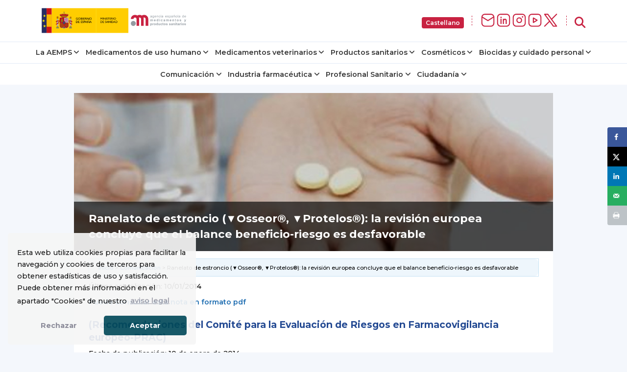

--- FILE ---
content_type: text/html; charset=UTF-8
request_url: https://www.aemps.gob.es/informa/notasInformativas/medicamentosUsoHumano/seguridad/2014/NI-MUH_FV_01-2014-ranelato-estroncio.htm
body_size: 41
content:
<html>
<head>
<meta http-equiv="refresh" content='0;url=/informa/notasinformativas/medicamentosusohumano-3/seguridad-1/2014/ni-muh_fv_01-2014-ranelato-estroncio/'>
</head>
</html>

--- FILE ---
content_type: text/html; charset=UTF-8
request_url: https://www.aemps.gob.es/informa/notasinformativas/medicamentosusohumano-3/seguridad-1/2014/ni-muh_fv_01-2014-ranelato-estroncio/
body_size: 23324
content:

<!doctype html>
<html lang="es">
  <head>
<!-- Google Tag Manager -->
    <script>(function(w,d,s,l,i){w[l]=w[l]||[];w[l].push({'gtm.start':
    new Date().getTime(),event:'gtm.js'});var f=d.getElementsByTagName(s)[0],
    j=d.createElement(s),dl=l!='dataLayer'?'&l='+l:'';j.async=true;j.src=
    'https://www.googletagmanager.com/gtm.js?id='+i+dl;f.parentNode.insertBefore(j,f);
    })(window,document,'script','dataLayer','GTM-WFFCQGR');</script>
<!-- End Google Tag Manager -->
    <meta name="google-site-verification" content="JRkqyzBnMbfEZHh6yasWcyJ_vpkbF3_R78XrxUw3PJw" >
    <meta charset="UTF-8" >
    <meta name="viewport" content="width=device-width, initial-scale=1" >
    <link rel="profile" href="https://gmpg.org/xfn/11" >
<!-- Fonts -->
    <link href="/wp-content/themes/tweentynineteen-child/fonts/montserrat.css" rel="stylesheet">
    <link href="/wp-content/themes/tweentynineteen-child/fonts/opensans.css" rel="stylesheet">
    <link rel="stylesheet" href="https://cdnjs.cloudflare.com/ajax/libs/font-awesome/6.5.1/css/all.min.css" crossorigin="anonymous" referrerpolicy="no-referrer" >
<!-- Estilos nuevos -->
    <link rel="stylesheet" href="/wp-content/themes/tweentynineteen-child/css/footer.css">
<!-- WEBCOMPONENTS // Exequiel Gualtieri -->
    <script type="module" src="/modules/accordion-v3/accordion-module.js"></script>
    <script type="module" src="/modules/icons/icons-module-aemps.js"></script>
    <script type="module" src="/modules/charts/chart-core-import.js"></script>
<!-- jQuery -->
    <script src="https://ajax.googleapis.com/ajax/libs/jquery/3.4.1/jquery.min.js"></script>
	
  <title>Ranelato de estroncio (&#9660;Osseor®, &#9660;Protelos®): la revisión europea concluye que el balance beneficio-riesgo es desfavorable | AEMPS</title>
<!-- Hubbub v.1.36.3 https://morehubbub.com/ -->
<meta property="og:locale" content="es_ES" />
<meta property="og:type" content="article" />
<meta property="og:title" content="Ranelato de estroncio (&#9660;Osseor®, &#9660;Protelos®): la revisión europea concluye que el balance beneficio-riesgo es desfavorable" />
<meta property="og:description" content="Última actualización: 10/01/2014 Puede consultar esta nota en formato pdf (Recomendaciones del Comité para la Evaluación de Riesgos en Farmacovigilancia europeo-PRAC) Fecha de publicación: 10 de enero de 2014 Categoría: MEDICAMENTOS DE USO HUMANO, SEGURIDAD." />
<meta property="og:url" content="https://www.aemps.gob.es/informa/notasinformativas/medicamentosusohumano-3/seguridad-1/2014/ni-muh_fv_01-2014-ranelato-estroncio/" />
<meta property="og:site_name" content="Agencia Española de Medicamentos y Productos Sanitarios" />
<meta property="og:updated_time" content="-001-11-30T00:00:00+00:00" />
<meta property="article:published_time" content="-001-11-30T00:00:00+00:00" />
<meta property="article:modified_time" content="-001-11-30T00:00:00+00:00" />
<meta name="twitter:card" content="summary_large_image" />
<meta name="twitter:title" content="Ranelato de estroncio (&#9660;Osseor®, &#9660;Protelos®): la revisión europea concluye que el balance beneficio-riesgo es desfavorable" />
<meta name="twitter:description" content="Última actualización: 10/01/2014 Puede consultar esta nota en formato pdf (Recomendaciones del Comité para la Evaluación de Riesgos en Farmacovigilancia europeo-PRAC) Fecha de publicación: 10 de enero de 2014 Categoría: MEDICAMENTOS DE USO HUMANO, SEGURIDAD." />
<meta class="flipboard-article" content="Última actualización: 10/01/2014 Puede consultar esta nota en formato pdf (Recomendaciones del Comité para la Evaluación de Riesgos en Farmacovigilancia europeo-PRAC) Fecha de publicación: 10 de enero de 2014 Categoría: MEDICAMENTOS DE USO HUMANO, SEGURIDAD." />
<meta property="og:image" content="https://www.aemps.gob.es/wp-content/uploads/2019/03/vacunas.jpg" />
<meta name="twitter:image" content="https://www.aemps.gob.es/wp-content/uploads/2019/03/vacunas.jpg" />
<meta property="og:image:width" content="948" />
<meta property="og:image:height" content="313" />
<!-- Hubbub v.1.36.3 https://morehubbub.com/ -->
<meta name="description" content="Última actualización: 10/01/2014 Puede consultar esta nota en formato pdf (Recomendaciones del Comité para la Evaluación de Riesgos en Farmacovigilancia europeo-PRAC) Fecha de publicación: 10 de enero de 2014 Categoría: MEDICAMENTOS DE USO HUMANO, SEGURIDAD. Referencia: MUH (FV), 1/2014 Tras finalizar la revisión del balance beneficio-riesgo de ranelato de estroncio,&hellip;">
<meta property="article:published_time" content="">
<meta property="article:modified_time" content="">
<meta property="og:updated_time" content="">
<meta name="robots" content="index, follow, max-snippet:-1, max-image-preview:large, max-video-preview:-1">
<link rel="canonical" href="https://www.aemps.gob.es/informa/notasinformativas/medicamentosusohumano-3/seguridad-1/2014/ni-muh_fv_01-2014-ranelato-estroncio/">
<meta property="og:url" content="https://www.aemps.gob.es/informa/notasinformativas/medicamentosusohumano-3/seguridad-1/2014/ni-muh_fv_01-2014-ranelato-estroncio/">
<meta property="og:site_name" content="Agencia Española de Medicamentos y Productos Sanitarios">
<meta property="og:locale" content="es_ES">
<meta property="og:type" content="article">
<meta property="og:title" content="Ranelato de estroncio (&#9660;Osseor®, &#9660;Protelos®): la revisión europea concluye que el balance beneficio-riesgo es desfavorable | AEMPS">
<meta property="og:description" content="Última actualización: 10/01/2014 Puede consultar esta nota en formato pdf (Recomendaciones del Comité para la Evaluación de Riesgos en Farmacovigilancia europeo-PRAC) Fecha de publicación: 10 de enero de 2014 Categoría: MEDICAMENTOS DE USO HUMANO, SEGURIDAD. Referencia: MUH (FV), 1/2014 Tras finalizar la revisión del balance beneficio-riesgo de ranelato de estroncio,&hellip;">
<meta property="og:image" content="https://www.aemps.gob.es/wp-content/uploads/2019/03/vacunas.jpg">
<meta property="og:image:secure_url" content="https://www.aemps.gob.es/wp-content/uploads/2019/03/vacunas.jpg">
<meta property="og:image:width" content="948">
<meta property="og:image:height" content="313">
<meta name="twitter:card" content="summary_large_image">
<meta name="twitter:site" content="@AEMPSGOB">
<meta name="twitter:creator" content="@AEMPSGOB">
<meta name="twitter:title" content="Ranelato de estroncio (&#9660;Osseor®, &#9660;Protelos®): la revisión europea concluye que el balance beneficio-riesgo es desfavorable | AEMPS">
<meta name="twitter:description" content="Última actualización: 10/01/2014 Puede consultar esta nota en formato pdf (Recomendaciones del Comité para la Evaluación de Riesgos en Farmacovigilancia europeo-PRAC) Fecha de publicación: 10 de enero de 2014 Categoría: MEDICAMENTOS DE USO HUMANO, SEGURIDAD. Referencia: MUH (FV), 1/2014 Tras finalizar la revisión del balance beneficio-riesgo de ranelato de estroncio,&hellip;">
<meta name="twitter:image" content="https://www.aemps.gob.es/wp-content/uploads/2019/03/vacunas.jpg">
<link rel="alternate" type="application/rss+xml" title="Agencia Española de Medicamentos y Productos Sanitarios &raquo; Feed" href="https://www.aemps.gob.es/feed/" />
<link rel="alternate" type="application/rss+xml" title="Agencia Española de Medicamentos y Productos Sanitarios &raquo; Feed de los comentarios" href="https://www.aemps.gob.es/comments/feed/" />
<link rel="alternate" title="oEmbed (JSON)" type="application/json+oembed" href="https://www.aemps.gob.es/wp-json/oembed/1.0/embed?url=https%3A%2F%2Fwww.aemps.gob.es%2Finforma%2Fnotasinformativas%2Fmedicamentosusohumano-3%2Fseguridad-1%2F2014%2Fni-muh_fv_01-2014-ranelato-estroncio%2F" />
<link rel="alternate" title="oEmbed (XML)" type="text/xml+oembed" href="https://www.aemps.gob.es/wp-json/oembed/1.0/embed?url=https%3A%2F%2Fwww.aemps.gob.es%2Finforma%2Fnotasinformativas%2Fmedicamentosusohumano-3%2Fseguridad-1%2F2014%2Fni-muh_fv_01-2014-ranelato-estroncio%2F&#038;format=xml" />
<style id='wp-img-auto-sizes-contain-inline-css' type='text/css'>
img:is([sizes=auto i],[sizes^="auto," i]){contain-intrinsic-size:3000px 1500px}
/*# sourceURL=wp-img-auto-sizes-contain-inline-css */
</style>
<style id='wp-emoji-styles-inline-css' type='text/css'>

	img.wp-smiley, img.emoji {
		display: inline !important;
		border: none !important;
		box-shadow: none !important;
		height: 1em !important;
		width: 1em !important;
		margin: 0 0.07em !important;
		vertical-align: -0.1em !important;
		background: none !important;
		padding: 0 !important;
	}
/*# sourceURL=wp-emoji-styles-inline-css */
</style>
<style id='wp-block-library-inline-css' type='text/css'>
:root{--wp-block-synced-color:#7a00df;--wp-block-synced-color--rgb:122,0,223;--wp-bound-block-color:var(--wp-block-synced-color);--wp-editor-canvas-background:#ddd;--wp-admin-theme-color:#007cba;--wp-admin-theme-color--rgb:0,124,186;--wp-admin-theme-color-darker-10:#006ba1;--wp-admin-theme-color-darker-10--rgb:0,107,160.5;--wp-admin-theme-color-darker-20:#005a87;--wp-admin-theme-color-darker-20--rgb:0,90,135;--wp-admin-border-width-focus:2px}@media (min-resolution:192dpi){:root{--wp-admin-border-width-focus:1.5px}}.wp-element-button{cursor:pointer}:root .has-very-light-gray-background-color{background-color:#eee}:root .has-very-dark-gray-background-color{background-color:#313131}:root .has-very-light-gray-color{color:#eee}:root .has-very-dark-gray-color{color:#313131}:root .has-vivid-green-cyan-to-vivid-cyan-blue-gradient-background{background:linear-gradient(135deg,#00d084,#0693e3)}:root .has-purple-crush-gradient-background{background:linear-gradient(135deg,#34e2e4,#4721fb 50%,#ab1dfe)}:root .has-hazy-dawn-gradient-background{background:linear-gradient(135deg,#faaca8,#dad0ec)}:root .has-subdued-olive-gradient-background{background:linear-gradient(135deg,#fafae1,#67a671)}:root .has-atomic-cream-gradient-background{background:linear-gradient(135deg,#fdd79a,#004a59)}:root .has-nightshade-gradient-background{background:linear-gradient(135deg,#330968,#31cdcf)}:root .has-midnight-gradient-background{background:linear-gradient(135deg,#020381,#2874fc)}:root{--wp--preset--font-size--normal:16px;--wp--preset--font-size--huge:42px}.has-regular-font-size{font-size:1em}.has-larger-font-size{font-size:2.625em}.has-normal-font-size{font-size:var(--wp--preset--font-size--normal)}.has-huge-font-size{font-size:var(--wp--preset--font-size--huge)}.has-text-align-center{text-align:center}.has-text-align-left{text-align:left}.has-text-align-right{text-align:right}.has-fit-text{white-space:nowrap!important}#end-resizable-editor-section{display:none}.aligncenter{clear:both}.items-justified-left{justify-content:flex-start}.items-justified-center{justify-content:center}.items-justified-right{justify-content:flex-end}.items-justified-space-between{justify-content:space-between}.screen-reader-text{border:0;clip-path:inset(50%);height:1px;margin:-1px;overflow:hidden;padding:0;position:absolute;width:1px;word-wrap:normal!important}.screen-reader-text:focus{background-color:#ddd;clip-path:none;color:#444;display:block;font-size:1em;height:auto;left:5px;line-height:normal;padding:15px 23px 14px;text-decoration:none;top:5px;width:auto;z-index:100000}html :where(.has-border-color){border-style:solid}html :where([style*=border-top-color]){border-top-style:solid}html :where([style*=border-right-color]){border-right-style:solid}html :where([style*=border-bottom-color]){border-bottom-style:solid}html :where([style*=border-left-color]){border-left-style:solid}html :where([style*=border-width]){border-style:solid}html :where([style*=border-top-width]){border-top-style:solid}html :where([style*=border-right-width]){border-right-style:solid}html :where([style*=border-bottom-width]){border-bottom-style:solid}html :where([style*=border-left-width]){border-left-style:solid}html :where(img[class*=wp-image-]){height:auto;max-width:100%}:where(figure){margin:0 0 1em}html :where(.is-position-sticky){--wp-admin--admin-bar--position-offset:var(--wp-admin--admin-bar--height,0px)}@media screen and (max-width:600px){html :where(.is-position-sticky){--wp-admin--admin-bar--position-offset:0px}}

/*# sourceURL=wp-block-library-inline-css */
</style><style id='global-styles-inline-css' type='text/css'>
:root{--wp--preset--aspect-ratio--square: 1;--wp--preset--aspect-ratio--4-3: 4/3;--wp--preset--aspect-ratio--3-4: 3/4;--wp--preset--aspect-ratio--3-2: 3/2;--wp--preset--aspect-ratio--2-3: 2/3;--wp--preset--aspect-ratio--16-9: 16/9;--wp--preset--aspect-ratio--9-16: 9/16;--wp--preset--color--black: #000000;--wp--preset--color--cyan-bluish-gray: #abb8c3;--wp--preset--color--white: #FFF;--wp--preset--color--pale-pink: #f78da7;--wp--preset--color--vivid-red: #cf2e2e;--wp--preset--color--luminous-vivid-orange: #ff6900;--wp--preset--color--luminous-vivid-amber: #fcb900;--wp--preset--color--light-green-cyan: #7bdcb5;--wp--preset--color--vivid-green-cyan: #00d084;--wp--preset--color--pale-cyan-blue: #8ed1fc;--wp--preset--color--vivid-cyan-blue: #0693e3;--wp--preset--color--vivid-purple: #9b51e0;--wp--preset--color--primary: #0073a8;--wp--preset--color--secondary: #005075;--wp--preset--color--dark-gray: #111;--wp--preset--color--light-gray: #767676;--wp--preset--gradient--vivid-cyan-blue-to-vivid-purple: linear-gradient(135deg,rgb(6,147,227) 0%,rgb(155,81,224) 100%);--wp--preset--gradient--light-green-cyan-to-vivid-green-cyan: linear-gradient(135deg,rgb(122,220,180) 0%,rgb(0,208,130) 100%);--wp--preset--gradient--luminous-vivid-amber-to-luminous-vivid-orange: linear-gradient(135deg,rgb(252,185,0) 0%,rgb(255,105,0) 100%);--wp--preset--gradient--luminous-vivid-orange-to-vivid-red: linear-gradient(135deg,rgb(255,105,0) 0%,rgb(207,46,46) 100%);--wp--preset--gradient--very-light-gray-to-cyan-bluish-gray: linear-gradient(135deg,rgb(238,238,238) 0%,rgb(169,184,195) 100%);--wp--preset--gradient--cool-to-warm-spectrum: linear-gradient(135deg,rgb(74,234,220) 0%,rgb(151,120,209) 20%,rgb(207,42,186) 40%,rgb(238,44,130) 60%,rgb(251,105,98) 80%,rgb(254,248,76) 100%);--wp--preset--gradient--blush-light-purple: linear-gradient(135deg,rgb(255,206,236) 0%,rgb(152,150,240) 100%);--wp--preset--gradient--blush-bordeaux: linear-gradient(135deg,rgb(254,205,165) 0%,rgb(254,45,45) 50%,rgb(107,0,62) 100%);--wp--preset--gradient--luminous-dusk: linear-gradient(135deg,rgb(255,203,112) 0%,rgb(199,81,192) 50%,rgb(65,88,208) 100%);--wp--preset--gradient--pale-ocean: linear-gradient(135deg,rgb(255,245,203) 0%,rgb(182,227,212) 50%,rgb(51,167,181) 100%);--wp--preset--gradient--electric-grass: linear-gradient(135deg,rgb(202,248,128) 0%,rgb(113,206,126) 100%);--wp--preset--gradient--midnight: linear-gradient(135deg,rgb(2,3,129) 0%,rgb(40,116,252) 100%);--wp--preset--font-size--small: 19.5px;--wp--preset--font-size--medium: 20px;--wp--preset--font-size--large: 36.5px;--wp--preset--font-size--x-large: 42px;--wp--preset--font-size--normal: 22px;--wp--preset--font-size--huge: 49.5px;--wp--preset--spacing--20: 0.44rem;--wp--preset--spacing--30: 0.67rem;--wp--preset--spacing--40: 1rem;--wp--preset--spacing--50: 1.5rem;--wp--preset--spacing--60: 2.25rem;--wp--preset--spacing--70: 3.38rem;--wp--preset--spacing--80: 5.06rem;--wp--preset--shadow--natural: 6px 6px 9px rgba(0, 0, 0, 0.2);--wp--preset--shadow--deep: 12px 12px 50px rgba(0, 0, 0, 0.4);--wp--preset--shadow--sharp: 6px 6px 0px rgba(0, 0, 0, 0.2);--wp--preset--shadow--outlined: 6px 6px 0px -3px rgb(255, 255, 255), 6px 6px rgb(0, 0, 0);--wp--preset--shadow--crisp: 6px 6px 0px rgb(0, 0, 0);}:where(.is-layout-flex){gap: 0.5em;}:where(.is-layout-grid){gap: 0.5em;}body .is-layout-flex{display: flex;}.is-layout-flex{flex-wrap: wrap;align-items: center;}.is-layout-flex > :is(*, div){margin: 0;}body .is-layout-grid{display: grid;}.is-layout-grid > :is(*, div){margin: 0;}:where(.wp-block-columns.is-layout-flex){gap: 2em;}:where(.wp-block-columns.is-layout-grid){gap: 2em;}:where(.wp-block-post-template.is-layout-flex){gap: 1.25em;}:where(.wp-block-post-template.is-layout-grid){gap: 1.25em;}.has-black-color{color: var(--wp--preset--color--black) !important;}.has-cyan-bluish-gray-color{color: var(--wp--preset--color--cyan-bluish-gray) !important;}.has-white-color{color: var(--wp--preset--color--white) !important;}.has-pale-pink-color{color: var(--wp--preset--color--pale-pink) !important;}.has-vivid-red-color{color: var(--wp--preset--color--vivid-red) !important;}.has-luminous-vivid-orange-color{color: var(--wp--preset--color--luminous-vivid-orange) !important;}.has-luminous-vivid-amber-color{color: var(--wp--preset--color--luminous-vivid-amber) !important;}.has-light-green-cyan-color{color: var(--wp--preset--color--light-green-cyan) !important;}.has-vivid-green-cyan-color{color: var(--wp--preset--color--vivid-green-cyan) !important;}.has-pale-cyan-blue-color{color: var(--wp--preset--color--pale-cyan-blue) !important;}.has-vivid-cyan-blue-color{color: var(--wp--preset--color--vivid-cyan-blue) !important;}.has-vivid-purple-color{color: var(--wp--preset--color--vivid-purple) !important;}.has-black-background-color{background-color: var(--wp--preset--color--black) !important;}.has-cyan-bluish-gray-background-color{background-color: var(--wp--preset--color--cyan-bluish-gray) !important;}.has-white-background-color{background-color: var(--wp--preset--color--white) !important;}.has-pale-pink-background-color{background-color: var(--wp--preset--color--pale-pink) !important;}.has-vivid-red-background-color{background-color: var(--wp--preset--color--vivid-red) !important;}.has-luminous-vivid-orange-background-color{background-color: var(--wp--preset--color--luminous-vivid-orange) !important;}.has-luminous-vivid-amber-background-color{background-color: var(--wp--preset--color--luminous-vivid-amber) !important;}.has-light-green-cyan-background-color{background-color: var(--wp--preset--color--light-green-cyan) !important;}.has-vivid-green-cyan-background-color{background-color: var(--wp--preset--color--vivid-green-cyan) !important;}.has-pale-cyan-blue-background-color{background-color: var(--wp--preset--color--pale-cyan-blue) !important;}.has-vivid-cyan-blue-background-color{background-color: var(--wp--preset--color--vivid-cyan-blue) !important;}.has-vivid-purple-background-color{background-color: var(--wp--preset--color--vivid-purple) !important;}.has-black-border-color{border-color: var(--wp--preset--color--black) !important;}.has-cyan-bluish-gray-border-color{border-color: var(--wp--preset--color--cyan-bluish-gray) !important;}.has-white-border-color{border-color: var(--wp--preset--color--white) !important;}.has-pale-pink-border-color{border-color: var(--wp--preset--color--pale-pink) !important;}.has-vivid-red-border-color{border-color: var(--wp--preset--color--vivid-red) !important;}.has-luminous-vivid-orange-border-color{border-color: var(--wp--preset--color--luminous-vivid-orange) !important;}.has-luminous-vivid-amber-border-color{border-color: var(--wp--preset--color--luminous-vivid-amber) !important;}.has-light-green-cyan-border-color{border-color: var(--wp--preset--color--light-green-cyan) !important;}.has-vivid-green-cyan-border-color{border-color: var(--wp--preset--color--vivid-green-cyan) !important;}.has-pale-cyan-blue-border-color{border-color: var(--wp--preset--color--pale-cyan-blue) !important;}.has-vivid-cyan-blue-border-color{border-color: var(--wp--preset--color--vivid-cyan-blue) !important;}.has-vivid-purple-border-color{border-color: var(--wp--preset--color--vivid-purple) !important;}.has-vivid-cyan-blue-to-vivid-purple-gradient-background{background: var(--wp--preset--gradient--vivid-cyan-blue-to-vivid-purple) !important;}.has-light-green-cyan-to-vivid-green-cyan-gradient-background{background: var(--wp--preset--gradient--light-green-cyan-to-vivid-green-cyan) !important;}.has-luminous-vivid-amber-to-luminous-vivid-orange-gradient-background{background: var(--wp--preset--gradient--luminous-vivid-amber-to-luminous-vivid-orange) !important;}.has-luminous-vivid-orange-to-vivid-red-gradient-background{background: var(--wp--preset--gradient--luminous-vivid-orange-to-vivid-red) !important;}.has-very-light-gray-to-cyan-bluish-gray-gradient-background{background: var(--wp--preset--gradient--very-light-gray-to-cyan-bluish-gray) !important;}.has-cool-to-warm-spectrum-gradient-background{background: var(--wp--preset--gradient--cool-to-warm-spectrum) !important;}.has-blush-light-purple-gradient-background{background: var(--wp--preset--gradient--blush-light-purple) !important;}.has-blush-bordeaux-gradient-background{background: var(--wp--preset--gradient--blush-bordeaux) !important;}.has-luminous-dusk-gradient-background{background: var(--wp--preset--gradient--luminous-dusk) !important;}.has-pale-ocean-gradient-background{background: var(--wp--preset--gradient--pale-ocean) !important;}.has-electric-grass-gradient-background{background: var(--wp--preset--gradient--electric-grass) !important;}.has-midnight-gradient-background{background: var(--wp--preset--gradient--midnight) !important;}.has-small-font-size{font-size: var(--wp--preset--font-size--small) !important;}.has-medium-font-size{font-size: var(--wp--preset--font-size--medium) !important;}.has-large-font-size{font-size: var(--wp--preset--font-size--large) !important;}.has-x-large-font-size{font-size: var(--wp--preset--font-size--x-large) !important;}
/*# sourceURL=global-styles-inline-css */
</style>

<style id='classic-theme-styles-inline-css' type='text/css'>
/*! This file is auto-generated */
.wp-block-button__link{color:#fff;background-color:#32373c;border-radius:9999px;box-shadow:none;text-decoration:none;padding:calc(.667em + 2px) calc(1.333em + 2px);font-size:1.125em}.wp-block-file__button{background:#32373c;color:#fff;text-decoration:none}
/*# sourceURL=/wp-includes/css/classic-themes.min.css */
</style>
<link rel='stylesheet' id='twentynineteen-style-css' href='https://www.aemps.gob.es/wp-content/themes/tweentynineteen-child/style.css' type='text/css' media='all' />
<link rel='stylesheet' id='twentynineteen-print-style-css' href='https://www.aemps.gob.es/wp-content/themes/tweentynineteen-child/print.css' type='text/css' media='print' />
<link rel='stylesheet' id='twentynineteen-main-style-css' href='https://www.aemps.gob.es/wp-content/themes/tweentynineteen-child/css/master.css' type='text/css' media='all' />
<link rel='stylesheet' id='dpsp-frontend-style-pro-css' href='https://www.aemps.gob.es/wp-content/plugins/social-pug/assets/dist/style-frontend-pro.css' type='text/css' media='all' />
<style id='dpsp-frontend-style-pro-inline-css' type='text/css'>

			@media screen and ( max-width : 720px ) {
				aside#dpsp-floating-sidebar.dpsp-hide-on-mobile.opened {
					display: none;
				}
			}
			
/*# sourceURL=dpsp-frontend-style-pro-inline-css */
</style>
<script type="text/javascript" src="https://www.aemps.gob.es/wp-includes/js/jquery/jquery.min.js" id="jquery-core-js"></script>
<script type="text/javascript" src="https://www.aemps.gob.es/wp-includes/js/jquery/jquery-migrate.min.js" id="jquery-migrate-js"></script>
<link rel="https://api.w.org/" href="https://www.aemps.gob.es/wp-json/" /><link rel="alternate" title="JSON" type="application/json" href="https://www.aemps.gob.es/wp-json/wp/v2/posts/2048" /><link rel="EditURI" type="application/rsd+xml" title="RSD" href="https://www.aemps.gob.es/xmlrpc.php?rsd" />
<link rel='shortlink' href='https://www.aemps.gob.es/?p=2048' />
<meta name="hubbub-info" description="Hubbub 1.36.3"><link rel="icon" href="https://www.aemps.gob.es/wp-content/uploads/2022/10/logo_aemps2-removebg-preview.png" sizes="32x32" />
<link rel="icon" href="https://www.aemps.gob.es/wp-content/uploads/2022/10/logo_aemps2-removebg-preview.png" sizes="192x192" />
<link rel="apple-touch-icon" href="https://www.aemps.gob.es/wp-content/uploads/2022/10/logo_aemps2-removebg-preview.png" />
<meta name="msapplication-TileImage" content="https://www.aemps.gob.es/wp-content/uploads/2022/10/logo_aemps2-removebg-preview.png" />
		<style type="text/css" id="wp-custom-css">
			

.d-none{display:none}		</style>
		
	<script type="text/javascript">
		function top_buscador_mostrar(){
			jQuery("#searchbar").slideToggle();
			if (document.querySelector("#top_buscador input")) {
				document.querySelector("#top_buscador input").focus();
			}
		}
	</script>

	<link rel="stylesheet" type="text/css" href="https://www.aemps.gob.es/wp-content/themes/tweentynineteen-child/cookies.min.css" >
  <!--<script src="https://www.google.com/recaptcha/api.js?render=6LcLp4wpAAAAAIK9J7zfmrEtfMOpPj2hZDZPwRKB"></script>-->
</head>

<body class="wp-singular post-template-default single single-post postid-2048 single-format-standard wp-custom-logo wp-embed-responsive wp-theme-tweentynineteen-child singular image-filters-enabled">
<!-- Google Tag Manager (noscript) -->
<noscript><iframe src="https://www.googletagmanager.com/ns.html?id=GTM-WFFCQGR"
height="0" width="0" style="display:none;visibility:hidden" title="Google Tag Manager"></iframe></noscript>
<!-- End Google Tag Manager (noscript) -->
<div id="top_buscador" style="display:none;" >
	<header class="header"  >
    
        <div class="header-search-container hide-on-hand-devices" style="display: block;">
            <div class="container contenedor-buscador" style="opacity: 1;">
                
                
				<form  method="POST"  action="/" class="ng-pristine ng-valid" id="recaptcha-form">
					<label class="label-off" for="buscador" id="buscador-aemps">¿Qué quieres buscar?</label>
            <input name="s" class="text"  type="text" aria-labelledby="buscador-aemps"  id="buscador" placeholder="Escribe aquí tu búsqueda">
            <input type="hidden" name="recaptcha-token" id="recaptcha-token">
						<button class="button mt-2 mt-md-0" data-action='submit' onclick="submitForm()">Buscar</button>

						</form>
            	<a href="javascript:top_buscador_mostrar();" title="Cerrar buscador" class="close-header-search-container"><i class="icon-close">X</i></a>
            </div>
        </div><!--/.header-search-container-->


	</header>

</div>
<img src="/diseno/img/Header-AEMPS.svg" style="display: none;" alt="Logo Aemps">
<script>
  function submitRecaptchaForm(token) {
        document.getElementById("recaptcha-token").value = token;
        document.getElementById("recaptcha-form").submit();
    }
</script>
</body>

<!--<div id="page" class="site">-->

<!--<header id="masthead" class="site-header">-->


<div id="searchbar" style="display:none;">
<link rel="stylesheet" href="https://www.aemps.gob.es/wp-content/themes/tweentynineteen-child/css/variables.css">


<aemps-searchbar _nghost-ng-c2666020145 ng-version="17.2.4" ngskiphydration ng-server-context="ssg">
    <div _ngcontent-ng-c2666020145 class="aemps-search__container">
      <div _ngcontent-ng-c2666020145 class="aemps-search__wrapper">
        <div _ngcontent-ng-c2666020145 class="search-bar__loader">
          <span _ngcontent-ng-c2666020145 class="loader"></span>
        </div>
      </div>
    </div>
  </aemps-searchbar>
<script src="/modules/search-bar/polyfills-RT5I6R6G.js" type="module"></script>
<script src="/modules/search-bar/main-STIWT5UM.js" type="module"></script>
</div>

<style>

@media (max-width: 991px) {
  .aemps-header-links { display: none; }
}

@media (min-width: 992px) {
  .aemps-header-links { display: flex; align-items: center }
}

@keyframes menu-animation-aemps {
  0% { opacity: 0; transform: rotateX(-90deg) translateY(-16px) translateX(0%); }
  100% { opacity: 1; transform: rotateX(0deg) translateY(0) translateX(0%); }
}

@media (min-width: 601px) {
  header-aemps {
    display:flex; padding: 0.4rem 0; justify-content: space-between;
  }
  .aemps-header-logo {display: flex;}
  .aemps-header-logo > object {
      height: 72px;
  }
}

@media (max-width: 600px) {
  header-aemps {
    display:flex; justify-content: center;
  }
  .aemps-header-logo {
      width: 100%;
  }

}

.main-menu__mobile-btn {
  
}

.desktop-btn__search {
  font-size: 1rem;
  cursor: pointer; 
     
  background-color: #fff;
  border-style: none;
  padding: 0;
}

.dropdown .dropdown-item button {
  position: relative;
  display: inline-block;
  color: #fff;
  font-size: 12px;
  background: #c82241;
  padding: 4px 8px;
  border-radius: 4px;
  font-weight: 600;
  border:none
      
}

.dropdown .dropdown-item button:focus{background:#000}

.dropdown {
  margin:0px
}
  
.dropdown .dropdown-item { 
  list-style: none;
  margin-bottom:0px
}

.dropdown-content {
  display: none;
  position: fixed;
  top: 2%;
  min-width: 160px;
  z-index: 2;
  background: #FFF;
  border-top: 2px solid #c82241;
  border-bottom: 2px solid #c82241;
  border-radius: 8px;
  overflow: hidden;
  padding:0px
}

.dropdown-content:hover {
  display: block;
}

.dropdown-content li a {
  color: black;
  padding: 12px 16px;
  text-decoration: none;
  display: block;
}

.dropdown-content a:hover {
  background-color: #c82241;
  color: #FFF;
}

.dropdown-content a:focus {
  background-color: #c82241;
  color: #FFF;
}


.dropdown-content a.active {
  background-color: #c82241;
  color: #FFF;
}

.dropdown:hover + .dropdown-content {
  display: block;
}

aemps-header-links {
  align-items: center;
}

.aemps-social-icons {
  display: flex;
  align-items: center;
  gap: 0.6rem;
  list-style: none;
  margin: 0;
  padding: 0;
}

.aemps-social-icons li {
  display: flex;
}

.aemps-social-icons img {
  width: 32px;       
  height: 32px;      
  max-height: 32px;  
  object-fit: contain;
}

.aemps-header-links > span {
  margin: 1rem;
  font-weight: bold;
  color: #c82241;
  border-left: 1px dashed;
  display: block;
  height: 20px;
}

.aemps-social-icons li {
  margin: 0;
}

:lang(es).hide-es {
	display: none;
}

:lang(auto).hide-es {
	display: none;
}


</style>
<div class="banner-preproduccion hide-es" style="background:#DB1C3F;  top:0; width:100%; z-index:99">
<p style="text-align: center; color:#fff; margin: 0px;" >Esta traducción está siendo realizada automáticamente mediante la <a style="color:#fff; text-decoration:underline" href="https://administracionelectronica.gob.es/ctt/verPestanaGeneral.htm?idIniciativa=plata" target="_blank" rel="noopener" class="plata_enlace">Plataforma de Traducción Automática de la Secretaría General de Administración Digital (PLaTa)</a> y podría contener errores o imprecisiones en la interpretación del contenido.</p>
</div>
<header>

  <header-aemps class="container">

    <div class="aemps-header-logo">
      <object 
        aria-label="Logo de AEMPS"
        style="width: 100%;" data="/assets/logo/logo-aemps.svg" type="image/svg+xml"
        role="img"  
        aria-label="Logo de AEMPS"
		alt="Logo de AEMPS"
        ><img src="/assets/logo/logo-aemps.svg" alt="Logo de AEMPS"></object>
    </div>
    
   <nav class="aemps-header-links">
    <ul class="dropdown non-translate-gl non-translate-menu">
      <li class="dropdown-item">
        <button type="button"
          id="displayLanguage"
          aria-haspopup="true"
          aria-expanded="false"
          class="notranslate">
          Castellano        </button>

        <ul class="dropdown-content">
                                  <li class="active-language">
              <a href="https://www.aemps.gob.es/informa/notasinformativas/medicamentosusohumano-3/seguridad-1/2014/ni-muh_fv_01-2014-ranelato-estroncio/?lang=es"
                class="notranslate activo"
                title="Cambiar idioma a Castellano"
                lang="es">
                Castellano              </a>
      </li>
                            <li>
              <a href="https://www.aemps.gob.es/informa/notasinformativas/medicamentosusohumano-3/seguridad-1/2014/ni-muh_fv_01-2014-ranelato-estroncio/?lang=ca"
                class="notranslate"
                title="Canviar idioma a Català"
                lang="ca">
                Català              </a>
      </li>
                            <li>
              <a href="https://www.aemps.gob.es/informa/notasinformativas/medicamentosusohumano-3/seguridad-1/2014/ni-muh_fv_01-2014-ranelato-estroncio/?lang=eu"
                class="notranslate"
                title="Hizkuntza aldatu Euskera"
                lang="eu">
                Euskera              </a>
      </li>
                            <li>
              <a href="https://www.aemps.gob.es/informa/notasinformativas/medicamentosusohumano-3/seguridad-1/2014/ni-muh_fv_01-2014-ranelato-estroncio/?lang=gl"
                class="notranslate"
                title="Cambiar idioma a Galego"
                lang="gl">
                Galego              </a>
      </li>
                            <li>
              <a href="https://www.aemps.gob.es/informa/notasinformativas/medicamentosusohumano-3/seguridad-1/2014/ni-muh_fv_01-2014-ranelato-estroncio/?lang=val"
                class="notranslate"
                title="Canviar idioma a Valencià"
                lang="ca-valencia">
                Valencià              </a>
      </li>
                            <li>
              <a href="https://www.aemps.gob.es/informa/notasinformativas/medicamentosusohumano-3/seguridad-1/2014/ni-muh_fv_01-2014-ranelato-estroncio/?lang=en"
                class="notranslate"
                title="Change language to English"
                lang="en">
                English              </a>
      </li>
        </ul>
    </li>
    </ul>
        <!-- <ul class="dropdown">
        <li class="dropdown-item">
          <button type="button" id="displayLanguage" aria-haspopup="true" aria-expanded="false">Castellano</button>
          <ul class="dropdown-content">
            <li><a href="?lang=es" title="Cambiar idioma a Castellano" lang="es">Castellano</a></li>
            <li><a href="?lang=ca" title="Canviar idioma a Català" lang="ca">Català</a></li>
            <li><a href="?lang=eu" title="Hizkuntza aldatu Euskera" lang="eu">Euskera</a></li>
            <li><a href="?lang=gl" title="Cambiar idioma a Galego" lang="gl">Galego</a></li>
            <li><a href="?lang=va" title="Canviar idioma a Valencià" lang="ca-valencia">Valencià</a></li>
            <li><a href="?lang=en" title="Change language to English" lang="en">English</a></li>
          </ul>
        </li>
      </ul>-->

      <span></span>
            
      <ul class="aemps-social-icons">
        <li>
            <a href="https://www.aemps.gob.es/listas-de-correo-electronico/" title="Formulario de inscripción en las listas de distribución de la AEMPS">
                <img src="/assets/icons/header-newsletter-logo.svg" alt="Inscripción en listas de distribución">
            </a>
        </li>
        <li>
            <a href="https://www.linkedin.com/company/agencia-espa-ola-de-medicamentos-y-productos-sanitarios" target="_blank" rel="noopener noreferrer" title="LinkedIn de la AEMPS. Se abrirá en una nueva ventana">
                <img src="/assets/icons/header-linkedin-logo.svg" alt="LinkedIn AEMPS">
            </a>
        </li>
        <li>
            <a href="https://www.instagram.com/aemps.gob/" target="_blank" rel="noopener noreferrer" title="Instagram de la AEMPS. Se abrirá en una nueva ventana">
                <img src="/assets/icons/header-instagram-logo.svg" alt="Instagram AEMPS">
            </a>
        </li>
        <li>
            <a href="https://www.youtube.com/AempsGobEsinfo" target="_blank" rel="noopener noreferrer" title="YouTube de la AEMPS. Se abrirá en una nueva ventana">
                <img src="/assets/icons/header-youtube-logo.svg" alt="YouTube AEMPS">
            </a>
        </li>
        <li>
            <a href="https://x.com/AEMPSGOB" target="_blank" rel="noopener noreferrer" title="Perfil de la AEMPS en X. Se abrirá en una nueva ventana">
                <img src="/assets/icons/header-x-logo.svg" alt="X AEMPS">
            </a>
        </li>
      </ul>

      <span></span>

      <button class="desktop-btn__search" onclick="top_buscador_mostrar()" aria-label="Abrir buscador">
        <i class="fa-solid fa-magnifying-glass" style="color: #c82241; font-size: 1.4rem;"></i>
      </button>

    </nav>

  </header-aemps>

</header>

<script>
  const displayLanguageButton = document.getElementById('displayLanguage');
  const dropdownContent = displayLanguageButton.nextElementSibling;
  const links = dropdownContent.querySelectorAll('.dropdown-content a');
  let isOpen = false;

  // Mostrar el menú al hacer hover en el botón
  displayLanguageButton.addEventListener('mouseover', () => {
    isOpen = !isOpen;
    dropdownContent.style.display = isOpen ? 'block' : 'none';
  });

  // Mantener el menú abierto cuando el mouse está sobre él
  dropdownContent.addEventListener('mouseenter', () => {
    isOpen = true;
  });

  // Cerrar el menú al presionar Escape o al quitar el mouse
  dropdownContent.addEventListener('mouseleave', () => {
    if (isOpen) {
      closeDropdown();
    }
  });

  document.addEventListener('keydown', e => {
    if (e.key === 'Escape') {
      closeDropdown();
    }
  });

  // Navegación entre los enlaces con teclas de flecha
  links.forEach((link, index) => {
    link.addEventListener('keydown', e => {
      if (e.key === 'ArrowUp' && index > 0) {
        e.preventDefault();
        links[index - 1].focus();
      } else if (e.key === 'ArrowDown' && index < links.length - 1) {
        e.preventDefault();
        links[index + 1].focus();
      }
    });
  });

  // Abrir y cerrar el menú con Enter
  displayLanguageButton.addEventListener('keydown', e => {
    if (e.key === 'Enter') {
      toggleDropdown();
    }
  });

  // Función para cerrar el menú
  function closeDropdown() {
    dropdownContent.style.display = 'none';
    isOpen = false;
    displayLanguageButton.focus();
  }

  // Función para alternar la visualización del menú
  function toggleDropdown() {
    isOpen = !isOpen;
    dropdownContent.style.display = isOpen ? 'block' : 'none';
    if (isOpen) {
      const firstItem = dropdownContent.querySelector('a');
      if (firstItem) {
        firstItem.focus();
      }
    }
  }

  // Obtener el idioma actual de la URL
  const urlParams = new URLSearchParams(window.location.search);
  const currentLanguage = urlParams.get('lang');

  // Establecer el idioma activo y el contenido del botón
  links.forEach(link => {
    const linkLanguage = link.getAttribute('href').split('=')[1];
    if (linkLanguage === currentLanguage) {
      displayLanguageButton.innerText = link.innerText;
    }
  });

</script>
      <style>

@media (max-width: 991px) {
  .main-menu {
    list-style: none;
    padding: 0 1rem;
    margin: 0;
  }

  mega-menu-aemps,
  .sub-menu {
    display: none;
  }

  .menu-mobile-btn {    
    display: flex;
    border-bottom: 2px solid #d90001;
    padding: 0.8rem 0;
    align-items: center;
    justify-content: flex-end;
  }

  ul.main-menu > li {
    line-height: 1.25;
    border-bottom: 1px solid gainsboro;
    padding: 1rem 0;
    margin: 0;
  }

  ul.sub-menu {
    margin-top: 1rem;
    padding: 0;
  }

  .main-menu ul.sub-menu li {
    line-height: 18px;
    border-left: 1px solid gainsboro;
    list-style: none;
    padding: 1rem;
    margin: 0;
    background-image: none;
  }

  ul.sub-menu li a {
    color: var(--primary-color);
  }
}
@media (min-width: 992px) {

mega-menu-aemps:first-of-type { display: inline !important}
.menu-mobile-btn { display: none }

.main-menu {
  background: #FFF;
  border-top: 1px solid var(--body-search);
  display: flex;
  justify-content: center;
  margin: 0;
  padding: 0;
  flex-wrap: wrap;
}

.aemps-menu-link,
.main-menu a {
  color: var(--darkest-tertiary);
}

.main-menu > li:not(.aemps-menu-link) > a:after {
  content: '\f107';
  margin-left: .2rem;
  font-family: FontAwesome;
  font-size: .85rem;
}
/* .aemps-menu-link a:after { content: '' !important} */

.main-menu > li {
  list-style: none;
  margin: 0;
  padding: 0.6rem 0.4rem;
  border-radius: var(--radius-sm);
}

@media (hover: hover) {
.main-menu li:hover {
  background-color: var(--primary-color);
    & a {
      color: #FFF;
    }
  }
}

.main-menu li:focus,
.main-menu li:focus-within {
  background: var(--darker-primary);
}

.main-menu li a:focus {
  color: #FFF;
  outline:none;
}

.main-menu ul.sub-menu li {
  background: transparent;
  display: inherit;
  padding: 0;
  border-radius: var(--radius-sm);
  min-height: 4rem;
}

.main-menu ul.sub-menu li > a {
  padding: 0.4rem;
  color: var(--body-search);
  font-size: .85rem;
}

.main-menu ul.sub-menu li:hover a {
  text-decoration: none;
}

ul.sub-menu li {
  display: flex;
  min-height: 3rem;
  margin: 0;
  align-items: center;
}

ul.sub-menu li:focus-within {
  background-color: var(--darker-primary);
}
ul.sub-menu li:hover {
  background: var(--primary-color);
}


.aemps-menu-col-n2 ul.sub-menu ,
.aemps-menu-col-n3 ul.sub-menu ,
.aemps-menu-col-n4 ul.sub-menu ,
.aemps-menu-col-n5 ul.sub-menu ,
.aemps-menu-col-n6 ul.sub-menu
  { 
    display: none;
    margin: 1rem 10vw;
    gap: 1px 12px;
    width: 80vw;
    padding: .4rem;
    border-radius: var(--radius-md);
    outline: 2px solid #5b759561;
    outline-offset: 0px;
    position: absolute;
    background: #000A;
    backdrop-filter: blur(12px);
    z-index: 2;
    left: 0;
    animation: menu-animation-aemps .2s ease-in-out;
    overflow: hidden;
  }
}



/* .aemps-menu-link a:after {
  content: '' !important;
} */

  #menu_lang, #menu_social { display: none; }

}
.muestroSubMenu {
  display: grid;
}

.aemps-menu-col-n2 ul.sub-menu { grid-template-columns: repeat(2, 1fr); }
.aemps-menu-col-n3 ul.sub-menu { grid-template-columns: repeat(3, 1fr); }
.aemps-menu-col-n4 ul.sub-menu { grid-template-columns: repeat(4, 1fr); }
.aemps-menu-col-n5 ul.sub-menu { grid-template-columns: repeat(5, 1fr); }
.aemps-menu-col-n6 ul.sub-menu { grid-template-columns: repeat(6, 1fr); }


@keyframes menu-animation-aemps {
  0% { opacity: 0; transform: translateY(-16px) }
  100% { opacity: 1 }
}

@media (max-width: 992px) {
  ul.sub-menu {
    grid-template-columns: repeat(2, 1fr);
  }
  .aemps-menu-col-n2 ul.sub-menu { grid-template-columns: 1fr; }
  .aemps-menu-col-n3 ul.sub-menu,
  .aemps-menu-col-n4 ul.sub-menu { grid-template-columns: repeat(2, 1fr); }
  .aemps-menu-col-n5 ul.sub-menu,
  .aemps-menu-col-n6 ul.sub-menu { grid-template-columns: repeat(3, 1fr); }
}

@media (max-width: 600px) {
  ul.sub-menu {
    grid-template-columns: 1fr;
  }
  .aemps-menu-col-n2 ul.sub-menu,
  .aemps-menu-col-n3 ul.sub-menu,
  .aemps-menu-col-n4 ul.sub-menu,
  .aemps-menu-col-n5 ul.sub-menu,
  .aemps-menu-col-n6 ul.sub-menu { grid-template-columns:1fr }
}

.main-menu__mobile-btn {
  border: 0;
  background: none;
  cursor: pointer;
}

.mobile-btn__padding {
  padding: 0 0.8rem;
}

.aemps-social-mobile-icons {
  display: flex;
  justify-content: space-around; 
  align-items: center;
  flex-wrap: wrap;
  list-style: none;
  margin: 0;
  padding: 2rem;
  gap: 1.5rem; 
}

.aemps-social-mobile-icons img {
  width: 28px;      
  height: auto;     
  max-height: 28px; 
  object-fit: contain;
}

#menu_lang {
  border-bottom: 2px solid #d90001;
  padding: 1rem;
  margin: 0;
}

#menu_lang ul {
  list-style: none;
  margin: 0;
  padding: 0;
}

#menu_lang li { 
  margin: 0;
  padding: 0.4rem 0;
}

</style>


<div class="menu-mobile-btn">

<button class="main-menu__mobile-btn mobile-btn__padding" onclick="menu_Language()" aria-label="Cambiar idioma">
<i class="fa-solid fa-earth-americas fa-2x" style="color: var(--primary-color);"></i>
</button>

<button class="main-menu__mobile-btn mobile-btn__padding" onclick="menu_Social()" aria-label="Abrir menú social">
<i class="fa-solid fa-share-nodes fa-2x" style="color: var(--primary-color);"></i>
</button>

<button class="main-menu__mobile-btn mobile-btn__padding" onclick="top_buscador_mostrar()" aria-label="Abrir buscador">
<i class="fa-solid fa-magnifying-glass fa-2x" style="color: var(--primary-color);"></i>
</button>

<button class="main-menu__mobile-btn mobile-btn__padding" onclick="menu_Aemps_toggle()" aria-label="Abrir menú AEMPS">
<i class="fa-solid fa-bars fa-2x" style="color: var(--primary-color);"></i>
</button>

</div>

  <mega-menu-aemps>

  <nav id="site-navigation"  class="main-navigation" aria-label="Menú superior">
    <ul id="menu-principal" class="main-menu" ><li id="menu-item-3479" class="aemps-menu-col-n4 menu-item menu-item-type-custom menu-item-object-custom menu-item-has-children menu-item-3479"><a href="#la-aemps" aria-haspopup="true" aria-expanded="false">La AEMPS</a>
<ul class="sub-menu">
	<li id="menu-item-102" class="menu-item menu-item-type-post_type menu-item-object-page menu-item-102"><a href="https://www.aemps.gob.es/la-aemps/quienes-somos/">¿Quiénes somos?</a></li>
	<li id="menu-item-119" class="menu-item menu-item-type-post_type menu-item-object-page menu-item-119"><a href="https://www.aemps.gob.es/la-aemps/empleo-publico/">Empleo público y becas</a></li>
	<li id="menu-item-9914" class="menu-item menu-item-type-custom menu-item-object-custom menu-item-9914"><a target="_blank" href="https://sede.aemps.gob.es/">Sede Electrónica</a></li>
	<li id="menu-item-127" class="menu-item menu-item-type-post_type menu-item-object-page menu-item-127"><a href="https://www.aemps.gob.es/la-aemps/contratacion-publica-de-la-aemps/">Contratación pública de la AEMPS</a></li>
	<li id="menu-item-19027" class="menu-item menu-item-type-post_type menu-item-object-page menu-item-19027"><a href="https://www.aemps.gob.es/la-aemps/proyectos-idi/">Proyectos I+D+i</a></li>
	<li id="menu-item-3607" class="menu-item menu-item-type-post_type menu-item-object-page menu-item-3607"><a href="https://www.aemps.gob.es/la-aemps/informacion-y-atencion-a-la-ciudadania/">Información y atención a la ciudadanía</a></li>
	<li id="menu-item-42111" class="menu-item menu-item-type-post_type menu-item-object-page menu-item-42111"><a href="https://www.aemps.gob.es/la-aemps/portal-de-transparencia-de-la-aemps/">Portal de Transparencia</a></li>
	<li id="menu-item-3631" class="menu-item menu-item-type-post_type menu-item-object-page menu-item-3631"><a href="https://www.aemps.gob.es/la-aemps/tasas/">Tasas</a></li>
	<li id="menu-item-22153" class="menu-item menu-item-type-post_type menu-item-object-page menu-item-22153"><a href="https://www.aemps.gob.es/la-aemps/ultima-informacion-de-la-aemps-acerca-del-covid-19/">COVID‑19</a></li>
	<li id="menu-item-11420" class="menu-item menu-item-type-custom menu-item-object-custom menu-item-11420"><a href="/la-aemps/informacion-y-atencion-a-la-ciudadania/preguntas-y-respuestas-frecuentes/">Preguntas y respuestas frecuentes</a></li>
	<li id="menu-item-3629" class="menu-item menu-item-type-post_type menu-item-object-page menu-item-3629"><a href="https://www.aemps.gob.es/la-aemps/legislacion/">Legislación</a></li>
</ul>
</li>
<li id="menu-item-3480" class="aemps-menu-col-n4 menu-item menu-item-type-custom menu-item-object-custom menu-item-has-children menu-item-3480"><a href="#medicamentos-de-uso-humano" aria-haspopup="true" aria-expanded="false">Medicamentos de uso humano</a>
<ul class="sub-menu">
	<li id="menu-item-3484" class="menu-item menu-item-type-custom menu-item-object-custom menu-item-3484"><a target="_blank" href="https://cima.aemps.es/cima/publico/home.html" title="Se abrirá en una nueva ventana a la página https://cima.aemps.es/cima/publico/home.html">CIMA: Centro de Información Online de Medicamentos de la AEMPS</a></li>
	<li id="menu-item-41399" class="menu-item menu-item-type-post_type menu-item-object-page menu-item-41399"><a href="https://www.aemps.gob.es/comunicacion/publicaciones-de-la-aemps/medicamentos-de-uso-humano/">Publicaciones de medicamentos de uso humano</a></li>
	<li id="menu-item-3684" class="menu-item menu-item-type-post_type menu-item-object-page menu-item-3684"><a href="https://www.aemps.gob.es/medicamentos-de-uso-humano/farmacovigilancia-de-medicamentos-de-uso-humano/">Farmacovigilancia de medicamentos de uso humano</a></li>
	<li id="menu-item-3692" class="menu-item menu-item-type-post_type menu-item-object-page menu-item-3692"><a href="https://www.aemps.gob.es/medicamentos-de-uso-humano/informes-de-posicionamiento-terapeutico/">Informes de posicionamiento terapéutico</a></li>
	<li id="menu-item-18475" class="menu-item menu-item-type-custom menu-item-object-custom menu-item-18475"><a href="/medicamentos-de-uso-humano/investigacion_medicamentos/">Investigación con medicamentos de uso humano</a></li>
	<li id="menu-item-3485" class="menu-item menu-item-type-post_type menu-item-object-page menu-item-3485"><a href="https://www.aemps.gob.es/medicamentos-de-uso-humano/oficina-de-apoyo-a-la-innovacion-y-conocimiento-sobre-medicamentos/">Oficina de apoyo a la innovación y conocimiento sobre medicamentos</a></li>
	<li id="menu-item-3489" class="menu-item menu-item-type-post_type menu-item-object-page menu-item-3489"><a href="https://www.aemps.gob.es/medicamentos-de-uso-humano/observatorio-de-uso-de-medicamentos/">Observatorio del uso de medicamentos</a></li>
	<li id="menu-item-6435" class="menu-item menu-item-type-post_type menu-item-object-page menu-item-6435"><a href="https://www.aemps.gob.es/medicamentos-de-uso-humano/arbitrajes-de-la-union-europea-de-medicamentos-de-uso-humano/">Arbitrajes de la Unión Europea</a></li>
	<li id="menu-item-3677" class="menu-item menu-item-type-post_type menu-item-object-page menu-item-3677"><a href="https://www.aemps.gob.es/profesional-sanitario-2/problemas-de-suministro-de-medicamentos/">Problemas de suministro de medicamentos</a></li>
	<li id="menu-item-28466" class="menu-item menu-item-type-custom menu-item-object-custom menu-item-28466"><a href="/medicamentos-de-uso-humano/acceso-a-medicamentos-en-situaciones-especiales/">Medicamentos en situaciones especiales</a></li>
	<li id="menu-item-3673" class="menu-item menu-item-type-post_type menu-item-object-page menu-item-3673"><a href="https://www.aemps.gob.es/medicamentos-de-uso-humano/medicamentos-no-sustituibles/">Medicamentos no sustituibles</a></li>
	<li id="menu-item-28226" class="menu-item menu-item-type-post_type menu-item-object-page menu-item-28226"><a href="https://www.aemps.gob.es/medicamentos-de-uso-humano/medicamentos-biologicos/">Medicamentos biológicos</a></li>
	<li id="menu-item-3662" class="menu-item menu-item-type-post_type menu-item-object-page menu-item-3662"><a href="https://www.aemps.gob.es/medicamentos-de-uso-humano/estupefacientes-y-psicotropos/">Estupefacientes y psicótropos</a></li>
	<li id="menu-item-3651" class="menu-item menu-item-type-post_type menu-item-object-page menu-item-3651"><a href="https://www.aemps.gob.es/medicamentos-de-uso-humano/medicamentos-ilegales/">Medicamentos ilegales</a></li>
	<li id="menu-item-3649" class="menu-item menu-item-type-post_type menu-item-object-page menu-item-3649"><a href="https://www.aemps.gob.es/medicamentos-de-uso-humano/legislacion_espana_medicamentosusohumano/">Legislación sobre medicamentos de uso humano</a></li>
	<li id="menu-item-5878" class="menu-item menu-item-type-post_type menu-item-object-page menu-item-5878"><a href="https://www.aemps.gob.es/medicamentos-de-uso-humano/homeopaticos/">Homeopáticos</a></li>
	<li id="menu-item-22501" class="menu-item menu-item-type-post_type menu-item-object-page menu-item-22501"><a href="https://www.aemps.gob.es/medicamentos-de-uso-humano/medicamentos-estrategicos/">Medicamentos estratégicos</a></li>
	<li id="menu-item-28552" class="menu-item menu-item-type-custom menu-item-object-custom menu-item-28552"><a href="/medicamentos-de-uso-humano/medicamentos-de-fabricacion-no-industrial/">Medicamentos de fabricación no industrial</a></li>
	<li id="menu-item-38280" class="menu-item menu-item-type-custom menu-item-object-custom menu-item-38280"><a href="https://www.aemps.gob.es/medicamentos-de-uso-humano/base-de-datos-de-biomarcadores-farmacogenomicos/">Biomarcadores farmacogenéticos</a></li>
	<li id="menu-item-41197" class="menu-item menu-item-type-post_type menu-item-object-page menu-item-41197"><a href="https://www.aemps.gob.es/medicamentos-de-uso-humano/estandares-iso-idmp-para-la-identificacion-de-medicamentos/">Estándares ISO IDMP para la identificación de medicamentos</a></li>
	<li id="menu-item-42308" class="menu-item menu-item-type-post_type menu-item-object-page menu-item-42308"><a href="https://www.aemps.gob.es/medicamentos-de-uso-humano/registro-de-medicamentos/">Registro de medicamentos</a></li>
</ul>
</li>
<li id="menu-item-3481" class="aemps-menu-col-n4 menu-item menu-item-type-custom menu-item-object-custom menu-item-has-children menu-item-3481"><a href="#medicamentos-veterinarios" aria-haspopup="true" aria-expanded="false">Medicamentos veterinarios</a>
<ul class="sub-menu">
	<li id="menu-item-3459" class="menu-item menu-item-type-custom menu-item-object-custom menu-item-3459"><a target="_blank" href="https://cimavet.aemps.es/cimavet/publico/home.html" title="Se abrirá en una nueva ventana a la página https://www.aemps.gob.es/cimavet">CIMA Vet: Centro de Información online de Medicamentos Veterinarios de la AEMPS</a></li>
	<li id="menu-item-42720" class="menu-item menu-item-type-post_type menu-item-object-page menu-item-42720"><a href="https://www.aemps.gob.es/comunicacion/publicaciones-de-la-aemps/medicamentos-veterinarios/">Publicaciones de medicamentos veterinarios</a></li>
	<li id="menu-item-3710" class="menu-item menu-item-type-post_type menu-item-object-page menu-item-3710"><a href="https://www.aemps.gob.es/medicamentos-veterinarios/investigacionclinica_medicamentos_vet/">Investigación clínica con medicamentos veterinarios</a></li>
	<li id="menu-item-42800" class="menu-item menu-item-type-post_type menu-item-object-page menu-item-42800"><a href="https://www.aemps.gob.es/medicamentos-de-uso-humano/estupefacientes-y-psicotropos/">Estupefacientes y psicótropos (de uso humano y veterinarios)</a></li>
	<li id="menu-item-3471" class="menu-item menu-item-type-post_type menu-item-object-page menu-item-3471"><a href="https://www.aemps.gob.es/medicamentos-veterinarios/fabricacion-de-medicamentos-y-principios-activos/">Fabricación de medicamentos y principios activos</a></li>
	<li id="menu-item-3706" class="menu-item menu-item-type-post_type menu-item-object-page menu-item-3706"><a href="https://www.aemps.gob.es/medicamentos-veterinarios/venta-a-distancia-de-medicamentos-veterinarios/">Venta a distancia de medicamentos veterinarios</a></li>
	<li id="menu-item-3703" class="menu-item menu-item-type-post_type menu-item-object-page menu-item-3703"><a href="https://www.aemps.gob.es/medicamentos-veterinarios/medicamentos-veterinarios-ilegales/">Medicamentos veterinarios ilegales</a></li>
	<li id="menu-item-3701" class="menu-item menu-item-type-post_type menu-item-object-page menu-item-3701"><a href="https://www.aemps.gob.es/medicamentos-veterinarios/legislacion-sobre-medicamentos-veterinarios/">Legislación sobre medicamentos veterinarios</a></li>
	<li id="menu-item-3462" class="menu-item menu-item-type-post_type menu-item-object-page menu-item-3462"><a href="https://www.aemps.gob.es/farmacovigilancia-de-medicamentos-veterinarios/">Farmacovigilancia de medicamentos veterinarios</a></li>
	<li id="menu-item-13000" class="menu-item menu-item-type-post_type menu-item-object-page menu-item-13000"><a href="https://www.aemps.gob.es/medicamentos-veterinarios/prescripcion-de-medicamentos-veterinarios/">Prescripción de medicamentos veterinarios</a></li>
	<li id="menu-item-28248" class="menu-item menu-item-type-post_type menu-item-object-page menu-item-28248"><a href="https://www.aemps.gob.es/industria-farmaceutica/medicamentos-a-base-de-alergenos/">Medicamentos a base de alérgenos</a></li>
</ul>
</li>
<li id="menu-item-3482" class="aemps-menu-col-n4 menu-item menu-item-type-custom menu-item-object-custom menu-item-has-children menu-item-3482"><a href="#productos-sanitarios" aria-haspopup="true" aria-expanded="false">Productos sanitarios</a>
<ul class="sub-menu">
	<li id="menu-item-3441" class="menu-item menu-item-type-post_type menu-item-object-page menu-item-3441"><a href="https://www.aemps.gob.es/productos-sanitarios/productos-sanitarios/">Productos sanitarios</a></li>
	<li id="menu-item-6025" class="menu-item menu-item-type-post_type menu-item-object-page menu-item-6025"><a href="https://www.aemps.gob.es/comunicacion/publicaciones-de-la-aemps/boletines-de-la-aemps/boletines-e-informes-de-la-aemps-sobre-productos-sanitarios/">Publicaciones sobre productos sanitarios</a></li>
	<li id="menu-item-41583" class="menu-item menu-item-type-custom menu-item-object-custom menu-item-41583"><a href="/productos-sanitarios/productos-sanitarios/comercializacion-de-productos-sanitarios-en-espana/">Comercialización de productos sanitarios en España</a></li>
	<li id="menu-item-3443" class="menu-item menu-item-type-post_type menu-item-object-page menu-item-3443"><a href="https://www.aemps.gob.es/productos-sanitarios/productossanitarios_invitro/">Productos sanitarios para diagnóstico <em>in vitro</em></a></li>
	<li id="menu-item-3453" class="menu-item menu-item-type-post_type menu-item-object-page menu-item-3453"><a href="https://www.aemps.gob.es/productos-sanitarios/investigacionclinica-productossanitarios/">Investigaciones clínicas con productos sanitarios</a></li>
	<li id="menu-item-3451" class="menu-item menu-item-type-post_type menu-item-object-page menu-item-3451"><a href="https://www.aemps.gob.es/productos-sanitarios/vigilancia_productossanitarios/">Vigilancia de productos sanitarios</a></li>
	<li id="menu-item-3457" class="menu-item menu-item-type-post_type menu-item-object-page menu-item-3457"><a href="https://www.aemps.gob.es/productossanitarios_registros_implantables/">Registros de productos sanitarios implantables</a></li>
	<li id="menu-item-7583" class="menu-item menu-item-type-custom menu-item-object-custom menu-item-7583"><a target="_blank" href="https://notificaps.aemps.es/enviotelematico/notificaps/notifica/inicio.do">Notificación de incidentes con productos sanitarios</a></li>
	<li id="menu-item-19286" class="menu-item menu-item-type-custom menu-item-object-custom menu-item-19286"><a href="/la-aemps/legislacion/legislacion-sobre-productos-sanitarios/">Legislación sobre productos sanitarios</a></li>
	<li id="menu-item-19138" class="menu-item menu-item-type-post_type menu-item-object-page menu-item-19138"><a href="https://www.aemps.gob.es/productos-sanitarios/protesis-mamarias/">Prótesis mamarias</a></li>
	<li id="menu-item-26522" class="menu-item menu-item-type-post_type menu-item-object-page menu-item-26522"><a href="https://www.aemps.gob.es/productos-sanitarios/implantables/guia-para-la-persona-portadora-de-marcapasos/">Guía para la persona portadora de marcapasos</a></li>
	<li id="menu-item-30669" class="menu-item menu-item-type-post_type menu-item-object-page menu-item-30669"><a href="https://www.aemps.gob.es/productos-sanitarios/certificados-de-exportacion-libre-venta-de-productos-sanitarios/">Certificados de exportación-libre venta (CERTPS-CLV)</a></li>
	<li id="menu-item-30651" class="menu-item menu-item-type-post_type menu-item-object-page menu-item-30651"><a href="https://www.aemps.gob.es/productos-sanitarios/registros-nacionales-de-productos-ccps-rps/">Registros nacionales de productos (CCPS, RPS)</a></li>
</ul>
</li>
<li id="menu-item-3483" class="aemps-menu-col-n2 menu-item menu-item-type-custom menu-item-object-custom menu-item-has-children menu-item-3483"><a href="#cosmeticos" aria-haspopup="true" aria-expanded="false">Cosméticos</a>
<ul class="sub-menu">
	<li id="menu-item-28469" class="menu-item menu-item-type-custom menu-item-object-custom menu-item-28469"><a href="/cosmeticos/cosmeticos/">Cosméticos</a></li>
	<li id="menu-item-44868" class="menu-item menu-item-type-post_type menu-item-object-page menu-item-44868"><a href="https://www.aemps.gob.es/comunicacion/publicaciones-de-la-aemps/cosmeticos-biocidas-y-productos-de-cuidado-personal/">Publicaciones de cosméticos</a></li>
	<li id="menu-item-26910" class="menu-item menu-item-type-post_type menu-item-object-page menu-item-26910"><a href="https://www.aemps.gob.es/cosmeticos/garantias-sanitarias-de-los-productos-cosmeticos/">Garantías sanitarias de los productos cosméticos</a></li>
	<li id="menu-item-22370" class="menu-item menu-item-type-custom menu-item-object-custom menu-item-22370"><a href="/cosmeticos/legislacion-sobre-productos-cosmeticos/">Legislación sobre productos cosméticos</a></li>
	<li id="menu-item-3430" class="menu-item menu-item-type-post_type menu-item-object-page menu-item-3430"><a href="https://www.aemps.gob.es/cosmeticos/cosmetovigilancia/">Cosmetovigilancia</a></li>
	<li id="menu-item-43477" class="menu-item menu-item-type-post_type menu-item-object-page menu-item-43477"><a href="https://www.aemps.gob.es/cosmeticos/control-del-mercado/">Control del mercado</a></li>
</ul>
</li>
<li id="menu-item-28152" class="aemps-menu-col-n2 menu-item menu-item-type-custom menu-item-object-custom menu-item-has-children menu-item-28152"><a href="#biocidas-y-cuidado-personal" aria-haspopup="true" aria-expanded="false">Biocidas y cuidado personal</a>
<ul class="sub-menu">
	<li id="menu-item-22357" class="menu-item menu-item-type-custom menu-item-object-custom menu-item-22357"><a href="/biocidas-y-cuidado-personal/biocidas-aemps/">Biocidas AEMPS</a></li>
	<li id="menu-item-3420" class="menu-item menu-item-type-post_type menu-item-object-page menu-item-3420"><a href="https://www.aemps.gob.es/biocidas-y-cuidado-personal/productos-de-cuidado-personal/">Productos de cuidado personal</a></li>
	<li id="menu-item-22358" class="menu-item menu-item-type-custom menu-item-object-custom menu-item-22358"><a href="/la-aemps/legislacion/legislacion-sobre-biocidas-aemps/">Legislación sobre biocidas AEMPS</a></li>
	<li id="menu-item-22360" class="menu-item menu-item-type-custom menu-item-object-custom menu-item-22360"><a href="/comunicacion/notas-informativas-cosmeticos-y-cuidado-personal/cosmeticos/legislacion/productos-de-cuidado-personal/">Legislación sobre productos de cuidado personal</a></li>
	<li id="menu-item-44869" class="menu-item menu-item-type-post_type menu-item-object-page menu-item-44869"><a href="https://www.aemps.gob.es/comunicacion/publicaciones-de-la-aemps/cosmeticos-biocidas-y-productos-de-cuidado-personal/">Publicaciones de biocidas y productos de cuidado personal</a></li>
	<li id="menu-item-44526" class="menu-item menu-item-type-post_type menu-item-object-page menu-item-44526"><a href="https://www.aemps.gob.es/biocidas-y-cuidado-personal/instrucciones-para-la-notificacion-de-sospechas-de-contaminacion-microbiologica-en-biocidas-y-pcp/">Instrucciones para la notificación de sospechas de contaminación microbiológica en biocidas y PCP</a></li>
</ul>
</li>
</ul>  </nav><!-- #site-navigation -->
   


  <nav id="site-navigation-2" class="main-navigation" aria-label="Top Menu 2">
    <ul id="menu-principal2" class="main-menu"  ><li id="menu-item-28153" class="aemps-menu-col-n3 menu-item menu-item-type-custom menu-item-object-custom menu-item-has-children menu-item-28153"><a href="#comunicacion" aria-haspopup="true" aria-expanded="false">Comunicación</a>
<ul class="sub-menu">
	<li id="menu-item-14571" class="menu-item menu-item-type-custom menu-item-object-custom menu-item-14571"><a href="/acciones-informativas/notas-informativas/">Notas informativas</a></li>
	<li id="menu-item-3715" class="menu-item menu-item-type-post_type menu-item-object-page menu-item-3715"><a href="https://www.aemps.gob.es/comunicacion/publicaciones-de-la-aemps/">Publicaciones de la AEMPS</a></li>
	<li id="menu-item-10889" class="menu-item menu-item-type-custom menu-item-object-custom menu-item-10889"><a href="/acciones-informativas/campanas-institucionales/">Campañas institucionales</a></li>
	<li id="menu-item-2546" class="menu-item menu-item-type-post_type menu-item-object-page menu-item-2546"><a href="https://www.aemps.gob.es/comunicacion/alertas/">Alertas</a></li>
	<li id="menu-item-3728" class="menu-item menu-item-type-post_type menu-item-object-page menu-item-3728"><a href="https://www.aemps.gob.es/comunicacion/articulos-cientificos/">Publicaciones científicas</a></li>
	<li id="menu-item-10787" class="menu-item menu-item-type-custom menu-item-object-custom menu-item-10787"><a href="/comunicacion/eventos-aemps/">Eventos</a></li>
	<li id="menu-item-2538" class="menu-item menu-item-type-post_type menu-item-object-page menu-item-2538"><a href="https://www.aemps.gob.es/comunicacion/notas-de-seguridad/">Notas infomativas de seguridad</a></li>
	<li id="menu-item-29314" class="menu-item menu-item-type-post_type menu-item-object-page menu-item-29314"><a href="https://www.aemps.gob.es/la-aemps/listas-de-distribucion-de-la-aemps/">Listas de distribución de la AEMPS</a></li>
	<li id="menu-item-39439" class="menu-item menu-item-type-custom menu-item-object-custom menu-item-39439"><a href="/comunicacion/formacion-para-investigadores/claves-para-el-desarrollo-de-investigacion-clinica-de-medicamentos-de-uso-humano-en-espana/">Formación para investigadores</a></li>
</ul>
</li>
<li id="menu-item-3505" class="aemps-menu-col-n4 menu-item menu-item-type-custom menu-item-object-custom menu-item-has-children menu-item-3505"><a href="#industria-farmaceutica" aria-haspopup="true" aria-expanded="false">Industria farmacéutica</a>
<ul class="sub-menu">
	<li id="menu-item-27476" class="menu-item menu-item-type-post_type menu-item-object-page menu-item-27476"><a href="https://www.aemps.gob.es/industria-farmaceutica/laboratorios-farmaceuticos-autorizacion-modificacion-y-registro/">Laboratorios farmacéuticos: autorización, modificación y registro</a></li>
	<li id="menu-item-3512" class="menu-item menu-item-type-post_type menu-item-object-page menu-item-3512"><a href="https://www.aemps.gob.es/industria-farmaceutica/registro-de-medicamentos/">Registro de medicamentos</a></li>
	<li id="menu-item-5934" class="menu-item menu-item-type-post_type menu-item-object-page menu-item-5934"><a href="https://www.aemps.gob.es/industria-farmaceutica/inspeccion-y-control/">Inspección y control</a></li>
	<li id="menu-item-3516" class="menu-item menu-item-type-post_type menu-item-object-page menu-item-3516"><a href="https://www.aemps.gob.es/distribucion-de-medicamentos/principios-activos-fabricacion-importacion-distribucion/">Principios activos: fabricación, importación, distribución</a></li>
	<li id="menu-item-3527" class="menu-item menu-item-type-post_type menu-item-object-page menu-item-3527"><a href="https://www.aemps.gob.es/industria-farmaceutica/etiquetado-y-prospectos/">Ficha técnica, prospecto y etiquetado</a></li>
	<li id="menu-item-3530" class="menu-item menu-item-type-post_type menu-item-object-page menu-item-3530"><a href="https://www.aemps.gob.es/industria-farmaceutica/dispositivos-de-seguridad-de-medicamentos-de-uso-humano/">Dispositivos de seguridad de medicamentos de uso humano</a></li>
	<li id="menu-item-3532" class="menu-item menu-item-type-post_type menu-item-object-page menu-item-3532"><a href="https://www.aemps.gob.es/farmacovigilancia-humana-industria-farmaceutica/">Farmacovigilancia humana: industria farmacéutica</a></li>
	<li id="menu-item-32635" class="menu-item menu-item-type-custom menu-item-object-custom menu-item-32635"><a href="/industria-farmaceutica/comercializacion-de-medicamentos/">Comercialización de medicamentos</a></li>
	<li id="menu-item-11211" class="menu-item menu-item-type-custom menu-item-object-custom menu-item-11211"><a href="/la-aemps/tasas/">Tasas</a></li>
	<li id="menu-item-3552" class="menu-item menu-item-type-post_type menu-item-object-page menu-item-3552"><a href="https://www.aemps.gob.es/industria-farmaceutica/legislacion-sobre-industria-y-distribucion/">Legislación sobre industria y distribución</a></li>
	<li id="menu-item-5958" class="menu-item menu-item-type-post_type menu-item-object-page menu-item-5958"><a href="https://www.aemps.gob.es/industria-farmaceutica/distribucion-farmaceutica/">Distribución farmacéutica</a></li>
	<li id="menu-item-16814" class="menu-item menu-item-type-custom menu-item-object-custom menu-item-16814"><a href="/industria-farmaceutica/comercio-exterior/">Comercio exterior</a></li>
	<li id="menu-item-38165" class="menu-item menu-item-type-custom menu-item-object-custom menu-item-38165"><a href="/industria-farmaceutica/medicamentos-a-base-de-alergenos/">Medicamentos a base de alérgenos</a></li>
</ul>
</li>
<li id="menu-item-3568" class="aemps-menu-col-n4 menu-item menu-item-type-custom menu-item-object-custom menu-item-has-children menu-item-3568"><a href="#profesional-sanitario" aria-haspopup="true" aria-expanded="false">Profesional Sanitario</a>
<ul class="sub-menu">
	<li id="menu-item-3569" class="menu-item menu-item-type-post_type menu-item-object-page menu-item-3569"><a href="https://www.aemps.gob.es/profesional-sanitario-2/oficinas-de-farmacia-y-servicios-de-farmacia-hospitalaria/">Oficinas y servicios de farmacia</a></li>
	<li id="menu-item-3576" class="menu-item menu-item-type-post_type menu-item-object-page menu-item-3576"><a href="https://www.aemps.gob.es/profesional-sanitario-2/procedimiento-para-la-notificacion-de-movimientos-de-estupefacientes-oficinas-y-servicios-de-farmacia/">Notificación de movimientos de estupefacientes</a></li>
	<li id="menu-item-3585" class="menu-item menu-item-type-post_type menu-item-object-page menu-item-3585"><a href="https://www.aemps.gob.es/profesional-sanitario-2/problemas-de-suministro-de-medicamentos/">Problemas de suministro de medicamentos</a></li>
	<li id="menu-item-3571" class="menu-item menu-item-type-custom menu-item-object-custom menu-item-3571"><a target="_blank" href="https://distafarma.aemps.es/">Venta a distancia de medicamentos de uso humano</a></li>
	<li id="menu-item-3575" class="menu-item menu-item-type-custom menu-item-object-custom menu-item-3575"><a target="_blank" href="/medicamentosUsoHumano/medSituacionesEspeciales/docs/puntos-contacto-med-extranjera-CCAA.pdf">Puntos de contacto medicación extranjera en las comunidades autónomas</a></li>
	<li id="menu-item-7371" class="menu-item menu-item-type-post_type menu-item-object-page menu-item-7371"><a href="https://www.aemps.gob.es/comunicacion/notificaciones/">Notificación de incidentes y reacciones adversas</a></li>
	<li id="menu-item-3584" class="menu-item menu-item-type-post_type menu-item-object-page menu-item-3584"><a href="https://www.aemps.gob.es/medicamentos-de-uso-humano/medicamentos-no-sustituibles/">Medicamentos no sustituibles</a></li>
	<li id="menu-item-3573" class="menu-item menu-item-type-post_type menu-item-object-page menu-item-3573"><a href="https://www.aemps.gob.es/medicamentos-veterinarios/venta-a-distancia-de-medicamentos-veterinarios/">Venta a distancia de medicamentos veterinarios</a></li>
	<li id="menu-item-3580" class="menu-item menu-item-type-post_type menu-item-object-page menu-item-3580"><a href="https://www.aemps.gob.es/profesional-sanitario-2/farmacopea-formulacion-magistral/">Farmacopea y formulación magistral</a></li>
	<li id="menu-item-3574" class="menu-item menu-item-type-post_type menu-item-object-page menu-item-3574"><a href="https://www.aemps.gob.es/distribucion-de-medicamentos/incidencias-de-calidad-de-medicamentos/">Incidencias de calidad de medicamentos y productos sanitarios</a></li>
</ul>
</li>
<li id="menu-item-28154" class="aemps-menu-col-n4 menu-item menu-item-type-custom menu-item-object-custom menu-item-has-children menu-item-28154"><a href="#ciudadania" aria-haspopup="true" aria-expanded="false">Ciudadanía</a>
<ul class="sub-menu">
	<li id="menu-item-3588" class="menu-item menu-item-type-custom menu-item-object-custom menu-item-3588"><a target="_blank" href="https://cima.aemps.es/">CIMA: Centro de Información online de Medicamentos de la AEMPS</a></li>
	<li id="menu-item-3591" class="menu-item menu-item-type-post_type menu-item-object-page menu-item-3591"><a href="https://www.aemps.gob.es/medicamentos-de-uso-humano/farmacovigilancia-de-medicamentos-de-uso-humano/medicamentos-sujetos-a-seguimiento-adicional/">Medicamentos sujetos a seguimiento adicional</a></li>
	<li id="menu-item-3593" class="menu-item menu-item-type-post_type menu-item-object-page menu-item-3593"><a href="https://www.aemps.gob.es/ciudadania/medicamentos-y-conduccion/">Medicamentos y conducción</a></li>
	<li id="menu-item-3595" class="menu-item menu-item-type-post_type menu-item-object-page menu-item-3595"><a href="https://www.aemps.gob.es/profesional-sanitario-2/problemas-de-suministro-de-medicamentos/">Problemas de suministro de medicamentos</a></li>
	<li id="menu-item-3714" class="menu-item menu-item-type-post_type menu-item-object-page menu-item-3714"><a href="https://www.aemps.gob.es/comunicacion/publicaciones-de-la-aemps/">Publicaciones de la AEMPS</a></li>
	<li id="menu-item-3719" class="menu-item menu-item-type-post_type menu-item-object-page menu-item-3719"><a href="https://www.aemps.gob.es/comunicacion/folletos-divulgativos/">Folletos divulgativos</a></li>
	<li id="menu-item-3612" class="menu-item menu-item-type-post_type menu-item-object-page menu-item-3612"><a href="https://www.aemps.gob.es/medicamentos-de-uso-humano/medicamentos-ilegales/">Medicamentos ilegales</a></li>
	<li id="menu-item-3605" class="menu-item menu-item-type-post_type menu-item-object-page menu-item-3605"><a href="https://www.aemps.gob.es/la-aemps/informacion-y-atencion-a-la-ciudadania/">Información y atención a la ciudadanía</a></li>
	<li id="menu-item-3596" class="menu-item menu-item-type-post_type menu-item-object-page menu-item-3596"><a href="https://www.aemps.gob.es/la-aemps/carta-de-servicios/">Carta de servicios de la AEMPS</a></li>
	<li id="menu-item-7372" class="menu-item menu-item-type-post_type menu-item-object-page menu-item-7372"><a href="https://www.aemps.gob.es/comunicacion/notificaciones/">Notificaciones de reacciones adversas</a></li>
	<li id="menu-item-7577" class="menu-item menu-item-type-custom menu-item-object-custom menu-item-7577"><a href="/informa/proyectosTramitacion/area-de-proyectos-en-tramitacion/">Participación pública en proyectos normativos</a></li>
	<li id="menu-item-38772" class="menu-item menu-item-type-post_type menu-item-object-page menu-item-38772"><a href="https://www.aemps.gob.es/ciudadania/medicamentos-y-calor/">Medicamentos y calor</a></li>
	<li id="menu-item-42883" class="menu-item menu-item-type-post_type menu-item-object-page menu-item-42883"><a href="https://www.aemps.gob.es/ciudadania/diccionario-panhispanico-de-terminos-medicos/">Diccionario panhispánico de términos médicos</a></li>
</ul>
</li>
<li id="menu-item-24346" class="aemps-menu-link d-none menu-item menu-item-type-custom menu-item-object-custom menu-item-24346"><a target="_blank" href="https://certificaps.gob.es/">CNCps</a></li>
</ul>  </nav><!-- #site-navigation -->

  </mega-menu-aemps>
   

<div id="menu_social" style="display: none; border-bottom: 2px solid #d90001;">
  <div class="aemps-social-mobile-icons">
  
    <a href="https://www.aemps.gob.es/listas-de-correo-electronico/" title="Formulario de inscripción en las listas de distribución de la AEMPS">
      <img src="/assets/icons/header-newsletter-logo.svg" alt="Inscripción en listas de distribución">
    </a>
  
    <a href="https://www.linkedin.com/company/agencia-espa-ola-de-medicamentos-y-productos-sanitarios" target="_blank" rel="noopener noreferrer" title="LinkedIn de la AEMPS. Se abrirá en una nueva ventana">
      <img src="/assets/icons/header-linkedin-logo.svg" alt="LinkedIn AEMPS">
    </a>
  
    <a href="https://www.instagram.com/aemps.gob/" target="_blank" rel="noopener noreferrer" title="Instagram de la AEMPS. Se abrirá en una nueva ventana">
      <img src="/assets/icons/header-instagram-logo.svg" alt="Instagram AEMPS">
    </a>
  
    <a href="https://www.youtube.com/AempsGobEsinfo" target="_blank" rel="noopener noreferrer" title="YouTube de la AEMPS. Se abrirá en una nueva ventana">
      <img src="/assets/icons/header-youtube-logo.svg" alt="YouTube AEMPS">
    </a>
  
    <a href="https://x.com/AEMPSGOB" target="_blank" rel="noopener noreferrer" title="Perfil de la AEMPS en X. Se abrirá en una nueva ventana">
      <img src="/assets/icons/header-x-logo.svg" alt="X AEMPS">
    </a>
  
  </div>
</div>

<!--<div id="menu_lang" style="display: none;">
  <div>
    <ul style="display: grid; padding: 0 1rem;">
    <li style="background:none"><a href="?lang=es" title="Cambiar idioma a Castellano" lang="es">Castellano</a></li>
    <li style="background:none"><a href="?lang=ca" title="Canviar idioma a Català" lang="ca">Català</a></li>
    <li style="background:none"><a href="?lang=eu" title="Hizkuntza aldatu Euskera" lang="eu">Euskera</a></li>
    <li style="background:none"><a href="?lang=gl" title="Cambiar idioma a Galego" lang="gl">Galego</a></li>
    <li style="background:none"><a href="?lang=va" title="Canviar idioma a Valencià" lang="ca-valencia">Valencià</a></li>
    <li style="background:none"><a href="?lang=en" title="Change language to English" lang="en">English</a></li>
    </ul>
  </div>
</div>-->
    <div id="menu_lang" class="non-translate-gl non-translate-menu notranslate" style="display: none;">
      <div>
        <ul style="display: grid; padding: 0 1rem;">
                                  <li style="background:none">
              <a href="https://www.aemps.gob.es/informa/notasinformativas/medicamentosusohumano-3/seguridad-1/2014/ni-muh_fv_01-2014-ranelato-estroncio/?lang=es"
                class="notranslate activo"
                title="Cambiar idioma a Castellano"
                lang="es">
                Castellano              </a>
            </li>
                                  <li style="background:none">
              <a href="https://www.aemps.gob.es/informa/notasinformativas/medicamentosusohumano-3/seguridad-1/2014/ni-muh_fv_01-2014-ranelato-estroncio/?lang=ca"
                class="notranslate"
                title="Canviar idioma a Català"
                lang="ca">
                Català              </a>
            </li>
                                  <li style="background:none">
              <a href="https://www.aemps.gob.es/informa/notasinformativas/medicamentosusohumano-3/seguridad-1/2014/ni-muh_fv_01-2014-ranelato-estroncio/?lang=eu"
                class="notranslate"
                title="Hizkuntza aldatu Euskera"
                lang="eu">
                Euskera              </a>
            </li>
                                  <li style="background:none">
              <a href="https://www.aemps.gob.es/informa/notasinformativas/medicamentosusohumano-3/seguridad-1/2014/ni-muh_fv_01-2014-ranelato-estroncio/?lang=gl"
                class="notranslate"
                title="Cambiar idioma a Galego"
                lang="gl">
                Galego              </a>
            </li>
                                  <li style="background:none">
              <a href="https://www.aemps.gob.es/informa/notasinformativas/medicamentosusohumano-3/seguridad-1/2014/ni-muh_fv_01-2014-ranelato-estroncio/?lang=val"
                class="notranslate"
                title="Canviar idioma a Valencià"
                lang="ca-valencia">
                Valencià              </a>
            </li>
                                  <li style="background:none">
              <a href="https://www.aemps.gob.es/informa/notasinformativas/medicamentosusohumano-3/seguridad-1/2014/ni-muh_fv_01-2014-ranelato-estroncio/?lang=en"
                class="notranslate"
                title="Change language to English"
                lang="en">
                English              </a>
            </li>
                  </ul>
      </div>
    </div>
<script>

// Obtenemos los elementos de lista y los submenús
const menuItems = document.querySelectorAll('ul.main-menu > li');
const submenus = document.querySelectorAll('.sub-menu');

// Agregamos un listener a cada elemento de lista
menuItems.forEach( item => {
  item.addEventListener('click', event => {

    
    // Obtenemos el nombre del submenú a mostrar
    const submenuId = item.id;
    console.log(submenuId);

    // Mostramos el submenú correspondiente
    const submenu = document.querySelector(`#${submenuId}>ul`);
    if (submenu) {

      //event.preventDefault(); // Evitamos la acción predeterminada del enlace

      submenus.forEach(sub => {
        if (sub === submenu) {
          // Si el submenú actual es el que se debe mostrar, verificamos su estado actual
          const isSubMenuActive = sub.style.display === 'grid';
          if (isSubMenuActive) {
            // Si el submenú está activo, lo ocultamos al hacer clic nuevamente en el mismo elemento de lista
            sub.style.display = 'none';
          } else {
            // Si el submenú está inactivo, lo mostramos y ocultamos los otros submenús
            sub.style.display = 'grid';
          }
        } else {
          // Si no, ocultamos los otros submenús
          sub.style.display = 'none';
        }
      });
    }
  });
  //cerrar menu con click fuera
  document.addEventListener('click', event => {
  const target = event.target;

  // Verificamos si el clic se realizó fuera del elemento de lista y del submenú activo
  const isOutsideMenu = !target.closest('ul.main-menu > li');
  const isOutsideSubmenu = !target.closest('.sub-menu');

  if (isOutsideMenu && isOutsideSubmenu) {
    // Ocultamos todos los submenús
      submenus.forEach(submenu => {
        submenu.style.display = 'none';
      });
    }
  });
});

const toggleMenu = () => {
  //var menu = document.querySelector("mega-menu-aemps:first-of-type");
  //menu.style.display = (menu.style.display === "none") ? "block" : "none";
}

function menu_Aemps_toggle() {
	jQuery("mega-menu-aemps:first-of-type").toggle('fast');
	jQuery("#menu_social").hide();
	jQuery("#menu_lang").hide();
}

function menu_Language() {
	jQuery("#menu_lang").toggle('fast');
	jQuery("mega-menu-aemps:first-of-type").hide();
}

function menu_Social() {
	jQuery("#menu_social").toggle('fast');
  jQuery("mega-menu-aemps:first-of-type").hide();
}



//nuevo codigo -> Habilito el escape para cerrar el menu 
const ESC_KEY = 'Escape';


// Variable para rastrear el submenú actualmente abierto
let currentSubmenuIndex = -1;

// Agregamos un listener a cada elemento de lista
menuItems.forEach((item, index) => {
  item.addEventListener('click', event => {
    // Obtenemos el nombre del submenú a mostrar
    const submenuId = item.id;
    console.log(submenuId);

    // Mostramos el submenú correspondiente
    const submenu = document.querySelector(`#${submenuId} > ul`);
    if (submenu) {
      // Cambiamos el estado de aria-expanded para el submenú
      const isExpanded = submenu.getAttribute('aria-expanded') === 'true';
      submenu.setAttribute('aria-expanded', !isExpanded);

      // Actualizamos el índice del submenú actualmente abierto
      currentSubmenuIndex = index;
    }
  });
});

// Agregamos un listener para las flechas laterales
document.addEventListener('keydown', event => {
if (event.key === ESC_KEY) {
    // Cerrar el submenú con la tecla Esc
    if (currentSubmenuIndex !== -1) {
      const submenu = submenus[currentSubmenuIndex];
      if (submenu) {
        submenu.style.display = 'none';
        submenu.setAttribute('aria-expanded', 'false');
        currentSubmenuIndex = -1;
      }
    }
  }
});



</script>
		<!-- #masthead -->

	<!-- <div id="content" class="site-content"> -->

  <style>
  .grecaptcha-logo > iframe {
    margin:0;
  }
  </style>
<script type="module" src="/modules/aemps-swiper/swiper-aemps.js"></script>

	<section id="primary" class="content-area">
		<main id="main" class="site-main">

			  <div class="container container-body">
		<div class="cabecera row">
				<img width="948" height="313" src="https://www.aemps.gob.es/wp-content/uploads/2019/03/vacunas.jpg" class="cabecera__img wp-post-image" alt="" title="" decoding="async" fetchpriority="high" srcset="https://www.aemps.gob.es/wp-content/uploads/2019/03/vacunas.jpg 948w, https://www.aemps.gob.es/wp-content/uploads/2019/03/vacunas-300x99.jpg 300w, https://www.aemps.gob.es/wp-content/uploads/2019/03/vacunas-768x254.jpg 768w" sizes="(max-width: 948px) 100vw, 948px" />                    
				<div>
											<h1>Ranelato de estroncio (&#9660;Osseor®, &#9660;Protelos®): la revisión europea concluye que el balance beneficio-riesgo es desfavorable</h1>
					 
				</div>
		</div>
<div class="pan">
    <a href="/">Inicio</a> &gt;
    <a href="/comunicacion/">Comunicación</a> &gt; Ranelato de estroncio (&#9660;Osseor®, &#9660;Protelos®): la revisión europea concluye que el balance beneficio-riesgo es desfavorable	</div>
<article id="post-2048" class="post-2048 post type-post status-publish format-standard has-post-thumbnail hentry category-731 tag-seguridad-8 tag-ultima-informacion entry grow-content-body">
	
	<div class="entry-content">
			
<style>
@media not print {
	#niSecuritySticker {
			display:none !important;
	}
}
</style>

<div class="img-text row">
	<div id="niSecuritySticker" class="col-2" style="max-width: 80px;">
			<img decoding="async" class="img-aemps" src="/assets/seal/ni-seguridad-v.svg" alt="Sello nota de seguridad" title="Sello nota de seguridad" style="border-radius: 0px; width: 72px;">
	</div>
<div class="col">
                                          <div id="informacion">
                                            <p class="texto_derecha">
                                                <span class="negrita">Última actualización: 10/01/2014</span>
                                            </p>
                                            <p>
                                                <a target="_blank" href="/informa/notasInformativas/medicamentosUsoHumano/seguridad/2014/docs/NI-MUH_FV_01-2014-ranelato-estroncio.pdf" title="Archivo PDF (83 KB) . Se abre en una ventana nueva. /informa/notasInformativas/medicamentosUsoHumano/seguridad/2014/docs/NI-MUH_FV_01-2014-ranelato-estroncio.pdf" onclick="_gaq.push(['_trackPageview', '/informa/notasInformativas/medicamentosUsoHumano/seguridad/2014/docs/NI-MUH_FV_01-2014-ranelato-estroncio.pdf'])">Puede consultar esta nota en formato pdf</a>
                                            </p>
                                            </h2>
                                            <h3 class="texto_centrado">(Recomendaciones del Comité para la Evaluación de Riesgos en Farmacovigilancia europeo-PRAC)</h3>
                                            <p>Fecha de publicación: 10 de enero de 2014</p>
                                            <div class="separador">
                                                <!---->
                                            </div>
                                            <p>Categoría: MEDICAMENTOS DE USO HUMANO, SEGURIDAD.<br />
Referencia: MUH (FV), 1/2014</p>
                                            <div class="aemps-aviso__01">
                                                <p>Tras finalizar la revisión del balance beneficio-riesgo de ranelato de estroncio, el Comité para la Evaluación de Riesgos en Farmacovigilancia europeo (PRAC), ha recomendado suspender su autorización de comercialización.</p>
                                                <p>Las conclusiones se basan en los datos referentes a su riesgo cardiovascular en el contexto de su limitada eficacia en la prevención de fracturas graves.</p>
                                                <p>Esta recomendación deberá ser valorada en las próximas semanas por el Comité de Medicamentos de Uso Humano (CHMP) de la Agencia Europea de Medicamentos (EMA).</p>
                                            </div>
                                            <p>La Agencia Española de Medicamentos y Productos Sanitarios informa a los profesionales sanitarios sobre las recomendaciones del Comité para la Evaluación de Riesgos en Farmacovigilancia europeo (PRAC) tras la revisión del balance beneficio-riesgo de ranelato de estroncio, autorizado para el tratamiento de la osteoporosis severa en mujeres posmenopáusicas con alto riesgo de fracturas y de la osteoporosis severa en hombres adultos con riesgo elevado de fractura.</p>
                                            <p>En abril de 2013, la evaluación periódica de los datos de seguridad constató un mayor riesgo de infarto de miocardio en pacientes tratados con ranelato de estroncio en ensayos clínicos en comparación con los tratados con placebo. Como consecuencia, se restringieron las condiciones de uso con objeto de minimizar el riesgo cardiovascular y se inició una revisión detallada del balance beneficio-riesgo, que es la que el PRAC acaba de finalizar. (ver <a href="/informa/notasInformativas/medicamentosUsoHumano/seguridad/2013/NI-MUH_FV_11-2013-ranelato-estroncio.htm">Nota informativa de la AEMPS MUH (FV) 11/2013</a>).</p>
                                            <p>Además, la seguridad de este medicamento ya había sido previamente evaluada en relación con el riesgo de tromboembolismo venoso y de reacciones cutáneas graves (ver <a href="/informa/notasInformativas/medicamentosUsoHumano/seguridad/2012/NI-MUH_04-2012.htm">Nota informativa MUH (FV) 04/2012</a>).</p>
                                            <p>
                                                <span class="italica">
                                                    <span class="negrita">Riesgo cardiovascular y tromboembólico de ranelato de estroncio</span>
                                                </span>
                                            </p>
                                            <p>En esta revisión se han analizado los datos de acontecimientos tromboembólicos y cardíacos procedentes de los ensayos clínicos (3.803 pacientes tratados con ranelato de estroncio y 3.769 con placebo, correspondientes a 11.270 y 11.250 pacientes-año respectivamente).</p>
                                            <p>Estos datos muestran, en comparación con placebo, un incremento de 4 casos de acontecimientos cardiacos graves por cada 1.000 pacientes tratados durante un año (1.000 pacientes-año), de estos casos adicionales, 2 serían de infarto de miocardio. Se encontró un incremento similar para el tromboembolismo, con 4 casos adicionales por cada 1.000 pacientes-año en pacientes tratados con ranelato de estroncio en comparación con los pacientes que recibieron placebo.</p>
                                            <p>Adicionalmente se ha llevado a cabo un análisis retrospectivo restringido al subgrupo de pacientes con menor riesgo cardiovascular, sin que los resultados ofrezcan garantías de que la limitación de la utilización del uso de ranelato de estroncio a estos pacientes tenga un impacto en los riesgos observados, debido, entre otros aspectos, a la incertidumbre asociada al menor tamaño de la muestra.</p>
                                            <p>Además el PRAC ha considerado muy cuestionable el impacto de las restricciones de uso introducidas en abril de 2013 sobre la reducción del riesgo cardiovascular en la población que utiliza ranelato de estroncio. Esto es debido a que se trata de un uso prolongado y en pacientes de edad avanzada, cuyo riesgo cardiovascular puede aumentar a lo largo del tiempo, lo que dificulta el cumplimento de las restricciones en el contexto clínico y asistencial.</p>
                                            <p>
                                                <span class="italica">
                                                    <span class="negrita">Beneficios de ranelato de estroncio sobre la prevención de fracturas osteoporóticas</span>
                                                </span>
                                            </p>
                                            <p>Los referidos riesgos se han considerado en el contexto de un beneficio modesto del ranelato de estroncio en la prevención de fracturas, particularmente sobre las fracturas consideradas mas graves. La reducción de fracturas observada por 1.000 pacientes-año es de 0,4 fracturas de cadera; 5,1 fracturas no vertebrales (fundamentalmente de costillas/esternón, pelvis/sacro y húmero) y de 15,4 en nuevas fracturas vertebrales.</p>
                                            <p>Además, los datos de eficacia una vez excluidos los pacientes con mayor riesgo cardiovascular (de acuerdo con las restricciones de uso establecidas en 2013) no son concluyentes, de modo que no es posible afirmar que se mantienen los referidos efectos en la prevención de fracturas con las restricciones actuales.</p>
                                            <p>
                                                <span class="italica">
                                                    <span class="negrita">Conclusiones del PRAC sobre la revisión del balance beneficio-riesgo</span>
                                                </span>
                                            </p>
                                            <p>Teniendo en cuenta lo expuesto anteriormente, otros riesgos importantes que se pueden asociar al uso de ranelato de estroncio (reacciones adversas cutáneas graves, alteraciones de la conciencia, convulsiones, hepatitis y citopenias) y las dudas sobre la utilidad de las restricciones de uso actuales en la reducción de riesgos importantes a largo plazo, <span class="negrita">el PRAC ha concluido que actualmente el balance beneficio-riesgo de ranelato de estroncio es desfavorable, por lo que ha recomendado la suspensión de la autorización de comercialización</span>.</p>
                                            <p>Protelos® y Osseor® están autorizados mediante un procedimiento de registro centralizado europeo, por lo que esta recomendación deberá ser valorada por el Comité de Medicamentos de Uso Humano (CHMP) de la Agencia Europea de Medicamentos (EMA) y posteriormente hacerse efectiva mediante la correspondiente Decisión de la Comisión Europea.</p>
                                            <p>
                                                <span class="negrita">En espera de que se produzca la decisión final europea sobre ranelato de estroncio, la Agencia Española de Medicamentos y Productos sanitarios recomienda a los profesionales sanitarios:</span>
                                            </p>
                                            <ul>
                                                <li>
                                                    <span class="negrita">No iniciar nuevos tratamientos con Protelos®/Osseor®.</span>
                                                </li>
                                                <li>
                                                    <span class="negrita">En cuanto a los tratamientos actualmente en curso, valorar que las condiciones de uso actualmente autorizadas se cumplen, particularmente la limitación de la indicación a osteoporosis severa con alto riesgo de fracturas, y no administrarlo a pacientes con antecedentes de cardiopatía isquémica, enfermedad arterial periférica o enfermedad cerebrovascular, o aquellos con hipertensión arterial no controlada.</span>
                                                </li>
                                            </ul>
                                            <p>Se recuerda la importancia de notificar todas las sospechas de reacciones adversas al <a target="_blank" href="/vigilancia/medicamentosUsoHumano/docs/dir_serfv.pdf" title="Archivo PDF (298 KB) . Se abre en una ventana nueva. /vigilancia/medicamentosUsoHumano/docs/dir_serfv.pdf" onclick="_gaq.push(['_trackPageview', '/vigilancia/medicamentosUsoHumano/docs/dir_serfv.pdf'])">Centro Autonómico de Farmacovigilancia correspondiente</a>, pudiéndose realizar a través de la web <a href="https://www.notificaram.es/" target="_blank" title="Se abre en una ventana nueva. https://www.notificaram.es/">https://www.notificaram.es</a>.</p>
                                            </div>
                                        </div>
                                    </div>
                                </div>
                            </div>
                        </div>
                    </div>
                </div>
            </div>
					 
					<script type="text/javascript" src="/diseno/js/pieEscenario.js"></script>
					
					
            <noscript>
                <div id="pie">
                    <div id="pie_izq">
                        <div id="pie_drch">
                            <p>© Agencia Española de Medicamentos y Productos Sanitarios</p>
                            <ul>
                                <li>
                                    <a href="/guiaNav/home.htm">Guia de navegación</a>
                                </li>
                                <li>
                                    <span class="barraVertical"> </span>
                                    <a href="/avisoLegal/home.htm">Aviso legal</a>
                                </li>
                                <li>
                                    <span class="barraVertical"> </span>
                                    <a href="/accesibilidad/home.htm">Accesibilidad</a>
                                </li>
                            </ul>
                        </div>
                    </div>
                </div>
            </noscript>
        </div>
    </body>
</html>

	</div>
</div>
	</div><!-- .entry-content -->
</article><!-- #post-${ID} -->

</div>
		</main><!-- #main -->
	</section><!-- #primary -->


</div>

<footer id="idNavFooter" class="aemps-footer">
	<div class="container container-footer">
		
		<div class="row">

			<div class="col-md-8">
				<ul class="aemps-footer__submenu">
					<li>
						<a href="https://www.aemps.gob.es/" title="AEMPS - Inicio">Inicio</a></li>
					<li>
						<a href="https://www.aemps.gob.es/avisoLegal/" title="AEMPS - Aviso legal">Aviso legal</a>
					</li>
					<li>
						<a href="https://www.aemps.gob.es/mapa-web/" title="AEMPS - Mapa del sitio">Mapa Web</a>
					</li>
					<li>
						<a href="https://www.aemps.gob.es/accesibilidad/" title="AEMPS - Políticas de accesibilidad">Accesibilidad</a>
					</li>
					<li>
						<a href="https://www.aemps.gob.es/avisoLegal/#datos" title="AEMPS - Protección de datos">Protección de datos</a>
					</li>
				</ul>
			</div>

			<div class="col-md-4 aemps-footer__media">
				<a href="https://www.aemps.gob.es/listas-de-correo-electronico/" title="Formulario de inscripción en las listas de distribución de la AEMPS">
					<img src="/assets/icons/footer-newsletter-logo.svg" alt="Inscripción en listas de distribución">
				</a>
				<a href="https://www.linkedin.com/company/agencia-espa-ola-de-medicamentos-y-productos-sanitarios" target="_blank" rel="noopener noreferrer" title="LinkedIn de la AEMPS. Se abrirá en una nueva ventana">
					<img src="/assets/icons/footer-linkedin-logo.svg" alt="LinkedIn AEMPS">
				</a>
				<a href="https://www.instagram.com/aemps.gob/" target="_blank" rel="noopener noreferrer" title="Instagram de la AEMPS. Se abrirá en una nueva ventana">
					<img src="/assets/icons/footer-instagram-logo.svg" alt="Instagram AEMPS">
				</a>
				<a href="https://www.youtube.com/AempsGobEsinfo" target="_blank" rel="noopener noreferrer" title="YouTube de la AEMPS. Se abrirá en una nueva ventana">
					<img src="/assets/icons/footer-youtube-logo.svg" alt="YouTube AEMPS">
				</a>
				<a href="https://x.com/AEMPSGOB" target="_blank" rel="noopener noreferrer" title="Perfil de la AEMPS en X. Se abrirá en una nueva ventana">
					<img src="/assets/icons/footer-x-logo.svg" alt="X AEMPS">
				</a>
			</div>
			
		</div>

		<div class="row">

			<div class="col-md-7 aemps-footer__adress">
				<a href="#"><img id="isotipo-aemps" src="/assets/footer/isotipo-aemps.svg" title="Isotipo AEMPS" alt="Isotipo AEMPS"></a>
				<p><strong>Agencia Española de Medicamentos y Productos Sanitarios (AEMPS)</strong><br>
				C/ Campezo nº 1, Edificio 8<br>
					28022, Madrid</p>
			</div>
			
			<div class="col-md-5 aemps-footer__brands">
				<a target="_blank" rel="noopener noreferrer" href="https://www.sanidad.gob.es/">
					<img src="/assets/footer/gob-ms-w.svg" title="Ministerio de Sanidad - Se abrirá en una nueva ventana" alt="Ministerio de Sanidad">
				</a>
				<a target="_blank" rel="noopener noreferrer" href="https://www.mptfp.gob.es/portal/funcionpublica/gobernanza-publica/calidad/reconocimiento/certificaciones/organizaciones.html">
					<img title="Sello de Excelencia CAF-400-499 - Se abrirá en una nueva ventana" src="/assets/footer/sello-excelencia.svg" alt="Sello Excelencia CAF">
				</a>
			</div>

		</div>

	</div>
</footer>
</div><!-- #page -->


<script type="speculationrules">
{"prefetch":[{"source":"document","where":{"and":[{"href_matches":"/*"},{"not":{"href_matches":["/wp-*.php","/wp-admin/*","/wp-content/uploads/*","/wp-content/*","/wp-content/plugins/*","/wp-content/themes/tweentynineteen-child/*","/*\\?(.+)"]}},{"not":{"selector_matches":"a[rel~=\"nofollow\"]"}},{"not":{"selector_matches":".no-prefetch, .no-prefetch a"}}]},"eagerness":"conservative"}]}
</script>
<div id="mv-grow-data" data-settings='{&quot;floatingSidebar&quot;:{&quot;stopSelector&quot;:false},&quot;general&quot;:{&quot;contentSelector&quot;:false,&quot;show_count&quot;:{&quot;content&quot;:false,&quot;sidebar&quot;:false},&quot;isTrellis&quot;:false,&quot;license_last4&quot;:&quot;&quot;},&quot;post&quot;:{&quot;ID&quot;:2048,&quot;categories&quot;:[{&quot;ID&quot;:731}]},&quot;shareCounts&quot;:[],&quot;shouldRun&quot;:true}'></div><aside id="dpsp-floating-sidebar" aria-label="social sharing sidebar" class="dpsp-shape-rounded dpsp-size-small   dpsp-hide-on-mobile dpsp-position-right dpsp-button-style-1 dpsp-no-animation" data-trigger-scroll="false">
	<ul class="dpsp-networks-btns-wrapper dpsp-networks-btns-share dpsp-networks-btns-sidebar  dpsp-has-button-icon-animation">
<li class="dpsp-network-list-item dpsp-network-list-item-facebook">
	<a rel="nofollow noopener" href="https://www.facebook.com/sharer/sharer.php?u=https%3A%2F%2Fwww.aemps.gob.es%2Finforma%2Fnotasinformativas%2Fmedicamentosusohumano-3%2Fseguridad-1%2F2014%2Fni-muh_fv_01-2014-ranelato-estroncio%2F&#038;t=Ranelato%20de%20estroncio%20%28%26%239660%3BOsseor%C2%AE%2C%20%26%239660%3BProtelos%C2%AE%29%3A%20la%20revisi%C3%B3n%20europea%20concluye%20que%20el%20balance%20beneficio-riesgo%20es%20desfavorable" class="dpsp-network-btn dpsp-facebook dpsp-no-label dpsp-first dpsp-has-label-mobile" target="_blank" aria-label="Share on Facebook" title="Share on Facebook">	<span class="dpsp-network-icon "><span class="dpsp-network-icon-inner"><svg version="1.1" xmlns="http://www.w3.org/2000/svg" width="32" height="32" viewBox="0 0 18 32"><path d="M17.12 0.224v4.704h-2.784q-1.536 0-2.080 0.64t-0.544 1.92v3.392h5.248l-0.704 5.28h-4.544v13.568h-5.472v-13.568h-4.544v-5.28h4.544v-3.904q0-3.328 1.856-5.152t4.96-1.824q2.624 0 4.064 0.224z"></path></svg></span></span>
	</a></li>

<li class="dpsp-network-list-item dpsp-network-list-item-x">
	<a rel="nofollow noopener" href="https://x.com/intent/tweet?text=Ranelato%20de%20estroncio%20%28%26%239660%3BOsseor%C2%AE%2C%20%26%239660%3BProtelos%C2%AE%29%3A%20la%20revisi%C3%B3n%20europea%20concluye%20que%20el%20balance%20beneficio-riesgo%20es%20desfavorable&#038;url=https%3A%2F%2Fwww.aemps.gob.es%2Finforma%2Fnotasinformativas%2Fmedicamentosusohumano-3%2Fseguridad-1%2F2014%2Fni-muh_fv_01-2014-ranelato-estroncio%2F" class="dpsp-network-btn dpsp-x dpsp-no-label dpsp-has-label-mobile" target="_blank" aria-label="Share on X" title="Share on X">	<span class="dpsp-network-icon "><span class="dpsp-network-icon-inner"><svg version="1.1" xmlns="http://www.w3.org/2000/svg" width="32" height="32" viewBox="0 0 32 28"><path d="M25.2,1.5h4.9l-10.7,12.3,12.6,16.7h-9.9l-7.7-10.1-8.8,10.1H.6l11.5-13.1L0,1.5h10.1l7,9.2L25.2,1.5ZM23.5,27.5h2.7L8.6,4.3h-2.9l17.8,23.2Z"></path></svg></span></span>
	</a></li>

<li class="dpsp-network-list-item dpsp-network-list-item-linkedin">
	<a rel="nofollow noopener" href="https://www.linkedin.com/shareArticle?url=https%3A%2F%2Fwww.aemps.gob.es%2Finforma%2Fnotasinformativas%2Fmedicamentosusohumano-3%2Fseguridad-1%2F2014%2Fni-muh_fv_01-2014-ranelato-estroncio%2F&#038;title=Ranelato%20de%20estroncio%20%28%26%239660%3BOsseor%C2%AE%2C%20%26%239660%3BProtelos%C2%AE%29%3A%20la%20revisi%C3%B3n%20europea%20concluye%20que%20el%20balance%20beneficio-riesgo%20es%20desfavorable&#038;summary=%C3%9Altima%20actualizaci%C3%B3n%3A%2010%2F01%2F2014%20Puede%20consultar%20esta%20nota%20en%20formato%20pdf%20%28Recomendaciones%20del%20Comit%C3%A9%20para%20la%20Evaluaci%C3%B3n%20de%20Riesgos%20en%20Farmacovigilancia%20europeo-PRAC%29%20Fecha%20de%20publicaci%C3%B3n%3A%2010%20de%20enero%20de%202014%20Categor%C3%ADa%3A%20MEDICAMENTOS%20DE%20USO%20HUMANO%2C%20SEGURIDAD.&#038;mini=true" class="dpsp-network-btn dpsp-linkedin dpsp-no-label dpsp-has-label-mobile" target="_blank" aria-label="Share on LinkedIn" title="Share on LinkedIn">	<span class="dpsp-network-icon "><span class="dpsp-network-icon-inner"><svg version="1.1" xmlns="http://www.w3.org/2000/svg" width="32" height="32" viewBox="0 0 27 32"><path d="M6.24 11.168v17.696h-5.888v-17.696h5.888zM6.624 5.696q0 1.312-0.928 2.176t-2.4 0.864h-0.032q-1.472 0-2.368-0.864t-0.896-2.176 0.928-2.176 2.4-0.864 2.368 0.864 0.928 2.176zM27.424 18.72v10.144h-5.856v-9.472q0-1.888-0.736-2.944t-2.272-1.056q-1.12 0-1.856 0.608t-1.152 1.536q-0.192 0.544-0.192 1.44v9.888h-5.888q0.032-7.136 0.032-11.552t0-5.28l-0.032-0.864h5.888v2.56h-0.032q0.352-0.576 0.736-0.992t0.992-0.928 1.568-0.768 2.048-0.288q3.040 0 4.896 2.016t1.856 5.952z"></path></svg></span></span>
	</a></li>

<li class="dpsp-network-list-item dpsp-network-list-item-email">
	<a rel="nofollow noopener" href="mailto:?subject=Ranelato%20de%20estroncio%20%28%26%239660%3BOsseor%C2%AE%2C%20%26%239660%3BProtelos%C2%AE%29%3A%20la%20revisi%C3%B3n%20europea%20concluye%20que%20el%20balance%20beneficio-riesgo%20es%20desfavorable&#038;body=https%3A%2F%2Fwww.aemps.gob.es%2Finforma%2Fnotasinformativas%2Fmedicamentosusohumano-3%2Fseguridad-1%2F2014%2Fni-muh_fv_01-2014-ranelato-estroncio%2F" class="dpsp-network-btn dpsp-email dpsp-no-label dpsp-has-label-mobile" target="_blank" aria-label="Send over email" title="Send over email">	<span class="dpsp-network-icon "><span class="dpsp-network-icon-inner"><svg version="1.1" xmlns="http://www.w3.org/2000/svg" width="32" height="32" viewBox="0 0 28 32"><path d="M18.56 17.408l8.256 8.544h-25.248l8.288-8.448 4.32 4.064zM2.016 6.048h24.32l-12.16 11.584zM20.128 15.936l8.224-7.744v16.256zM0 24.448v-16.256l8.288 7.776z"></path></svg></span></span>
	</a></li>

<li class="dpsp-network-list-item dpsp-network-list-item-print">
	<a rel="nofollow noopener" href="#" class="dpsp-network-btn dpsp-print dpsp-no-label dpsp-last dpsp-has-label-mobile" target="_blank" aria-label="Print this webpage" title="Print this webpage">	<span class="dpsp-network-icon "><span class="dpsp-network-icon-inner"><svg version="1.1" xmlns="http://www.w3.org/2000/svg" width="32" height="32" viewBox="0 0 30 32"><path d="M27.712 9.152c1.28 0 2.4 1.12 2.4 2.496v11.712c0 1.344-1.12 2.464-2.4 2.464h-2.432l1.088 4.896h-22.112l0.864-4.896h-2.624c-1.44 0-2.496-1.12-2.496-2.464v-11.712c0-1.376 1.056-2.496 2.496-2.496h3.072v-3.744h1.088v-4.128h16.864v4.128h1.088v3.744h3.104zM7.776 2.784v9.344h14.624v-9.344h-14.624zM4.16 15.232c0.96 0 1.76-0.768 1.76-1.728 0-0.896-0.8-1.696-1.76-1.696-0.928 0-1.728 0.8-1.728 1.696 0 0.96 0.8 1.728 1.728 1.728zM6.176 29.248h18.144l-1.504-7.744h-15.488zM14.24 25.632h-4.448v-1.12h4.448v1.12zM20.576 25.632h-4.448v-1.12h4.448v1.12z"></path></svg></span></span>
	</a></li>
</ul></aside>
	<script>
	/(trident|msie)/i.test(navigator.userAgent)&&document.getElementById&&window.addEventListener&&window.addEventListener("hashchange",function(){var t,e=location.hash.substring(1);/^[A-z0-9_-]+$/.test(e)&&(t=document.getElementById(e))&&(/^(?:a|select|input|button|textarea)$/i.test(t.tagName)||(t.tabIndex=-1),t.focus())},!1);
	</script>
	<script type="text/javascript" src="https://www.aemps.gob.es/wp-content/themes/tweentynineteen-child/js/main.js" id="twentynineteen-main-js"></script>
<script type="text/javascript" id="dpsp-frontend-js-pro-js-extra">
/* <![CDATA[ */
var dpsp_ajax_send_save_this_email = {"ajax_url":"https://www.aemps.gob.es/wp-admin/admin-ajax.php","dpsp_token":"1eb2b50ace"};
//# sourceURL=dpsp-frontend-js-pro-js-extra
/* ]]> */
</script>
<script type="text/javascript" async data-noptimize  data-cfasync="false" src="https://www.aemps.gob.es/wp-content/plugins/social-pug/assets/dist/front-end-free.js" id="dpsp-frontend-js-pro-js"></script>
<script id="wp-emoji-settings" type="application/json">
{"baseUrl":"https://s.w.org/images/core/emoji/17.0.2/72x72/","ext":".png","svgUrl":"https://s.w.org/images/core/emoji/17.0.2/svg/","svgExt":".svg","source":{"concatemoji":"https://www.aemps.gob.es/wp-includes/js/wp-emoji-release.min.js"}}
</script>
<script type="module">
/* <![CDATA[ */
/*! This file is auto-generated */
const a=JSON.parse(document.getElementById("wp-emoji-settings").textContent),o=(window._wpemojiSettings=a,"wpEmojiSettingsSupports"),s=["flag","emoji"];function i(e){try{var t={supportTests:e,timestamp:(new Date).valueOf()};sessionStorage.setItem(o,JSON.stringify(t))}catch(e){}}function c(e,t,n){e.clearRect(0,0,e.canvas.width,e.canvas.height),e.fillText(t,0,0);t=new Uint32Array(e.getImageData(0,0,e.canvas.width,e.canvas.height).data);e.clearRect(0,0,e.canvas.width,e.canvas.height),e.fillText(n,0,0);const a=new Uint32Array(e.getImageData(0,0,e.canvas.width,e.canvas.height).data);return t.every((e,t)=>e===a[t])}function p(e,t){e.clearRect(0,0,e.canvas.width,e.canvas.height),e.fillText(t,0,0);var n=e.getImageData(16,16,1,1);for(let e=0;e<n.data.length;e++)if(0!==n.data[e])return!1;return!0}function u(e,t,n,a){switch(t){case"flag":return n(e,"\ud83c\udff3\ufe0f\u200d\u26a7\ufe0f","\ud83c\udff3\ufe0f\u200b\u26a7\ufe0f")?!1:!n(e,"\ud83c\udde8\ud83c\uddf6","\ud83c\udde8\u200b\ud83c\uddf6")&&!n(e,"\ud83c\udff4\udb40\udc67\udb40\udc62\udb40\udc65\udb40\udc6e\udb40\udc67\udb40\udc7f","\ud83c\udff4\u200b\udb40\udc67\u200b\udb40\udc62\u200b\udb40\udc65\u200b\udb40\udc6e\u200b\udb40\udc67\u200b\udb40\udc7f");case"emoji":return!a(e,"\ud83e\u1fac8")}return!1}function f(e,t,n,a){let r;const o=(r="undefined"!=typeof WorkerGlobalScope&&self instanceof WorkerGlobalScope?new OffscreenCanvas(300,150):document.createElement("canvas")).getContext("2d",{willReadFrequently:!0}),s=(o.textBaseline="top",o.font="600 32px Arial",{});return e.forEach(e=>{s[e]=t(o,e,n,a)}),s}function r(e){var t=document.createElement("script");t.src=e,t.defer=!0,document.head.appendChild(t)}a.supports={everything:!0,everythingExceptFlag:!0},new Promise(t=>{let n=function(){try{var e=JSON.parse(sessionStorage.getItem(o));if("object"==typeof e&&"number"==typeof e.timestamp&&(new Date).valueOf()<e.timestamp+604800&&"object"==typeof e.supportTests)return e.supportTests}catch(e){}return null}();if(!n){if("undefined"!=typeof Worker&&"undefined"!=typeof OffscreenCanvas&&"undefined"!=typeof URL&&URL.createObjectURL&&"undefined"!=typeof Blob)try{var e="postMessage("+f.toString()+"("+[JSON.stringify(s),u.toString(),c.toString(),p.toString()].join(",")+"));",a=new Blob([e],{type:"text/javascript"});const r=new Worker(URL.createObjectURL(a),{name:"wpTestEmojiSupports"});return void(r.onmessage=e=>{i(n=e.data),r.terminate(),t(n)})}catch(e){}i(n=f(s,u,c,p))}t(n)}).then(e=>{for(const n in e)a.supports[n]=e[n],a.supports.everything=a.supports.everything&&a.supports[n],"flag"!==n&&(a.supports.everythingExceptFlag=a.supports.everythingExceptFlag&&a.supports[n]);var t;a.supports.everythingExceptFlag=a.supports.everythingExceptFlag&&!a.supports.flag,a.supports.everything||((t=a.source||{}).concatemoji?r(t.concatemoji):t.wpemoji&&t.twemoji&&(r(t.twemoji),r(t.wpemoji)))});
//# sourceURL=https://www.aemps.gob.es/wp-includes/js/wp-emoji-loader.min.js
/* ]]> */
</script>
<style>
	/*Notificacion exploradores viejos*/
	.buorg {
		color: #efefef;
		background-color: #cc3f3f;
		font: 18px Calibri, Helvetica, sans-serif;
		box-shadow: 0 0 5px rgba(0, 0, 0, 0.2);
		animation: 0.5s ease-out 0s buorgfly;
		cursor: default;
		pointer-events: none;
		text-decoration: none;
		z-index: 9999;
	}
	.margin-legal {margin-bottom: 0px;}
</style>
<script>
	/*var $buoop = { required: { e: -4, f: -3, o: -3, s: -1, c: -3 }, text: "{brow_name} está desactualizado. Por favor, actualice su navegador o utilice otro más reciente. <br> Algunas funcionalidades no estarán disponibles si continua utilizando un navegador desactualizado.", insecure: true, api: 2022.11, reminder: 0, noclose: false, no_permanent_hide: false, url: null, };
	function $buo_f() {
		var e = document.createElement("script");
		e.src = "//browser-update.org/update.min.js";
		document.body.appendChild(e);
	};
	try { document.addEventListener("DOMContentLoaded", $buo_f, false) }
	catch (e) { window.attachEvent("onload", $buo_f) }*/
</script>
<script src="https://www.aemps.gob.es/wp-content/themes/tweentynineteen-child/cookies.min.js"
	data-cfasync="false"></script>
<script>
	window.cookies.initialise({
		"palette": {
			"popup": {
				"background": "#f6f6f6 ",
				"text": "#838391"
			},
			"button": {
				"background": "#024959"
			}
		},
		"theme": "class",
		"position": "bottom-left",
		"type": "opt-out",
		"content": {
			"message": "<p class='margin-legal'>Esta web utiliza cookies propias para facilitar la navegación y cookies de terceros para obtener estadísticas de uso y satisfacción.\n\nPuede obtener más información en el apartado \"Cookies\" de nuestro ",
			"allow": "Aceptar",
			"deny": "Rechazar",
			"link": "aviso legal </p>",
			"href": "https://www.aemps.gob.es/aviso-legal/"
		}
	});
</script>

<!-- Banner Mantenimiento AEMPS -->
<div id="custom-alert" class="aemps-aviso__destacado" style="display:none; position:fixed; top:10px; left:10px; right:10px; z-index:1000;">
	<div class="destacado">
		<div>
			<img class="img-destacado" decoding="async" src="https://www.aemps.gob.es/assets/icons/240/advertencia.png" alt="Advertencia">
		</div>
		<div style="flex: 1;">
			<p style="margin-top: 0;">
				<strong>AVISO:</strong> Todas las aplicaciones informáticas de la AEMPS dejarán de funcionar por tareas de mantenimiento el viernes <strong>18 de julio</strong>, entre las <strong>14:00 y las 23:00</strong>.<br>
				Disculpen las molestias.
			</p>
			<div class="aemps-btn__container" style="margin-top: 12px;">
				<a class="aemps-btn" onclick="document.getElementById('custom-alert').style.display='none'">Aceptar</a>
			</div>
		</div>
	</div>
</div>

<script>
  document.addEventListener("DOMContentLoaded", function () {
    const ahora = new Date();
    const fin = new Date("2025-07-18T23:00:00+02:00"); // Fin: viernes 18 a las 23:00
    const yaMostrado = sessionStorage.getItem("alert-shown");

    if (ahora <= fin && !yaMostrado) {
      const alerta = document.getElementById("custom-alert");
      if (alerta) {
        alerta.style.display = "block";
        sessionStorage.setItem("alert-shown", "true");
      }
    }
  });
</script>

</body>

</html>

--- FILE ---
content_type: image/svg+xml
request_url: https://www.aemps.gob.es/assets/seal/ni-seguridad-v.svg
body_size: 10644
content:
<?xml version="1.0" encoding="UTF-8"?><svg xmlns="http://www.w3.org/2000/svg" xmlns:xlink="http://www.w3.org/1999/xlink" viewBox="0 0 34.85 196.33"><defs><style>.f{clip-path:url(#e);}.g{clip-path:url(#d);}.h{fill:none;}</style><clipPath id="d"><rect class="h" width="34.85" height="196.33"/></clipPath><clipPath id="e"><rect class="h" x="0" y="0" width="34.85" height="196.33"/></clipPath></defs><g id="a"/><g id="b"><g id="c"><g class="g"><g class="f"><image transform="translate(0 196.33) rotate(-90) scale(.22)" xlink:href="[data-uri]"/></g></g></g></g></svg>

--- FILE ---
content_type: image/svg+xml
request_url: https://www.aemps.gob.es/assets/icons/header-newsletter-logo.svg
body_size: 325
content:
<?xml version="1.0" encoding="utf-8"?>
<!-- Generator: Adobe Illustrator 28.1.0, SVG Export Plug-In . SVG Version: 6.00 Build 0)  -->
<svg version="1.1" id="Capa_1" xmlns="http://www.w3.org/2000/svg" xmlns:xlink="http://www.w3.org/1999/xlink" x="0px" y="0px"
	 viewBox="0 0 32 32" style="enable-background:new 0 0 32 32;" xml:space="preserve">
<style type="text/css">
	.st0{fill:none;}
	.st1{fill:none;stroke:#C92241;stroke-width:2.133;stroke-linecap:round;stroke-linejoin:round;stroke-miterlimit:6.0952;}
</style>
<path class="st0" d="M0,0h36.6v36.6H0V0z"/>
<g>
	<path class="st1" d="M3.8,12.2c0-3.4,2.7-6.1,6.1-6.1h12.2c3.4,0,6.1,2.7,6.1,6.1v12.2c0,3.4-2.7,6.1-6.1,6.1H9.9
		c-3.4,0-6.1-2.7-6.1-6.1C3.8,24.4,3.8,12.2,3.8,12.2z"/>
	<path class="st1" d="M4,11.6l12.1,7.5l12.1-7.7"/>
</g>
</svg>
